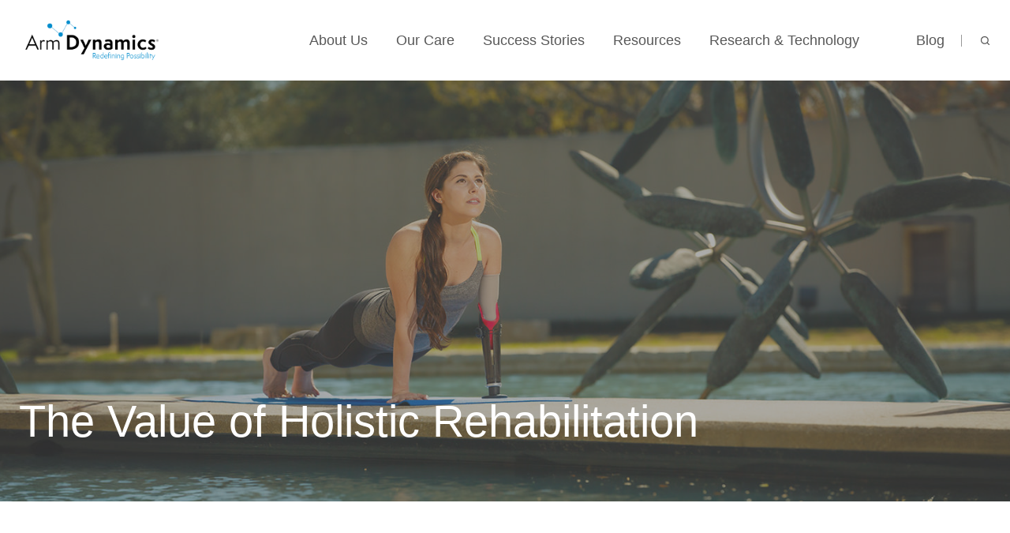

--- FILE ---
content_type: text/html; charset=UTF-8
request_url: https://www.armdynamics.com/the-value-of-holistic-rehabilitation-arm-dynamics
body_size: 20529
content:
<!doctype html><html lang="en" class="no-js "><head>
    <meta charset="utf-8">
    <title>The Value of Holistic Rehabilitation | Arm Dynamics</title>
    <link rel="shortcut icon" href="https://www.armdynamics.com/hubfs/Arm%20Dynamics%20Mark%20Master_Blue%20.png">
    <meta name="description" content="Holistic rehabilitation rapidly restores functional independence and gives your client the training they need for long-term success">
    
		<script>			
			var act = {};
      act.xs = 479;
      act.sm = 767;
      act.md = 1139;
			act.scroll_offset = {
				sm: 66,
				md: 66,
				lg: 66,
				get: function() {
					if(window.matchMedia('(max-width: 767px)').matches) return act.scroll_offset.sm;
					if(window.matchMedia('(min-width: 1140px)').matches) return act.scroll_offset.lg;
					return act.scroll_offset.md;
				},
				set: function(sm, md, lg){
					act.scroll_offset.sm = sm;
					act.scroll_offset.md = md;
					act.scroll_offset.lg = lg;
				}
			};
		</script>
    
<meta name="viewport" content="width=device-width, initial-scale=1">

    <script src="/hs/hsstatic/jquery-libs/static-1.1/jquery/jquery-1.7.1.js"></script>
<script>hsjQuery = window['jQuery'];</script>
    <meta property="og:description" content="Holistic rehabilitation rapidly restores functional independence and gives your client the training they need for long-term success">
    <meta property="og:title" content="The Value of Holistic Rehabilitation | Arm Dynamics">
    <meta name="twitter:description" content="Holistic rehabilitation rapidly restores functional independence and gives your client the training they need for long-term success">
    <meta name="twitter:title" content="The Value of Holistic Rehabilitation | Arm Dynamics">

    

    
    <style>
a.cta_button{-moz-box-sizing:content-box !important;-webkit-box-sizing:content-box !important;box-sizing:content-box !important;vertical-align:middle}.hs-breadcrumb-menu{list-style-type:none;margin:0px 0px 0px 0px;padding:0px 0px 0px 0px}.hs-breadcrumb-menu-item{float:left;padding:10px 0px 10px 10px}.hs-breadcrumb-menu-divider:before{content:'›';padding-left:10px}.hs-featured-image-link{border:0}.hs-featured-image{float:right;margin:0 0 20px 20px;max-width:50%}@media (max-width: 568px){.hs-featured-image{float:none;margin:0;width:100%;max-width:100%}}.hs-screen-reader-text{clip:rect(1px, 1px, 1px, 1px);height:1px;overflow:hidden;position:absolute !important;width:1px}
</style>

<link rel="stylesheet" href="https://www.armdynamics.com/hubfs/hub_generated/template_assets/1/134816298279/1767729461121/template_main.min.css">
<link rel="stylesheet" href="https://www.armdynamics.com/hubfs/hub_generated/template_assets/1/138968399950/1767729436812/template_child.min.css">

<style>
  

  #skip-to-content {
    position: absolute;
    left: -9999px;
    top: auto;
    width: 1px;
    height: 1px;
    overflow: hidden;
    animation: none;
    transform: none;
    gap: 0.4em;
    opacity: 0;
    transition: opacity .4s;
  }

  /* Only show when the user started tabbing */
  body.keyboard-nav-on #skip-to-content:focus-visible {
    position: fixed;
    left: 1rem;
    top: 1rem;
    width: auto;
    height: auto;
    overflow: visible;
    z-index: 10000;
    outline: 2px solid #fff;
    outline-offset: 2px;
    opacity: 1;
  }

  body.keyboard-nav-on #skip-to-content:focus-visible::before {
    content: "";
    display: block;
    position: fixed;
    inset: 0;
    z-index: -1;
    background: #585858;
    opacity: .8;
    cursor: default;
  }

  body.keyboard-nav-on #skip-to-content:focus-visible::after {
    content: unset;
  }
</style>

<link rel="stylesheet" href="https://www.armdynamics.com/hubfs/hub_generated/template_assets/1/134813298481/1767729467799/template_nav.min.css">
<link rel="stylesheet" href="https://www.armdynamics.com/hubfs/hub_generated/template_assets/1/134816803714/1767729456303/template_site-search.min.css">
<link rel="stylesheet" href="https://www.armdynamics.com/hubfs/hub_generated/template_assets/1/134813298563/1767729453507/template_mobile-nav.min.css">
<link rel="stylesheet" href="https://www.armdynamics.com/hubfs/hub_generated/template_assets/1/134816803738/1767729469542/template_header-01.min.css">
<link rel="stylesheet" href="https://www.armdynamics.com/hubfs/hub_generated/template_assets/1/134816298355/1767729455057/template_section-extra-settings.min.css">
<link rel="stylesheet" href="https://www.armdynamics.com/hubfs/hub_generated/template_assets/1/134816298353/1767729449493/template_section-intro.min.css">
<link rel="stylesheet" href="https://www.armdynamics.com/hubfs/hub_generated/template_assets/1/134816803747/1767729473972/template_rich-text.min.css">
<link rel="stylesheet" href="https://www.armdynamics.com/hubfs/hub_generated/template_assets/1/134816298283/1767729476591/template_box-over-image.min.css">

    <style>
      
        #box_over_image_1701102498241 .box-over-image__box {
          padding: 48px;
        }
      
      
        @media (max-width: 1139px) {
          #box_over_image_1701102498241 .box-over-image__box {
            padding: 36px;
          } 
        }
      
      
        @media (max-width: 767px) {
          #box_over_image_1701102498241 .box-over-image__box {
            padding: 24px;
          } 
        }
      
    </style>
  
<link rel="stylesheet" href="https://www.armdynamics.com/hubfs/hub_generated/template_assets/1/134813298487/1767729455059/template_logos.min.css">
<link rel="stylesheet" href="https://www.armdynamics.com/hubfs/hub_generated/template_assets/1/134812749842/1767729455000/template_compact-card.min.css">
<link rel="stylesheet" href="https://www.armdynamics.com/hubfs/hub_generated/template_assets/1/134813298535/1767729474798/template_quote.min.css">
<link rel="stylesheet" href="https://www.armdynamics.com/hubfs/hub_generated/module_assets/1/134816298504/1767729430492/module_icon.min.css">
<link rel="stylesheet" href="https://www.armdynamics.com/hubfs/hub_generated/template_assets/1/134813298503/1767729477886/template_column-navigation.min.css">
<link rel="stylesheet" href="https://www.armdynamics.com/hubfs/hub_generated/template_assets/1/134816803737/1767729467149/template_form.min.css">
<link rel="stylesheet" href="https://www.armdynamics.com/hubfs/hub_generated/template_assets/1/134816803733/1767729474798/template_form-dark.min.css">
<link rel="stylesheet" href="https://www.armdynamics.com/hubfs/hub_generated/template_assets/1/134816803766/1767729454411/template_footer-05.min.css">
<link class="hs-async-css" rel="preload" href="https://www.armdynamics.com/hubfs/hub_generated/template_assets/1/134816803745/1767729451385/template_modal.min.css" as="style" onload="this.onload=null;this.rel='stylesheet'">
<noscript><link rel="stylesheet" href="https://www.armdynamics.com/hubfs/hub_generated/template_assets/1/134816803745/1767729451385/template_modal.min.css"></noscript>
<style>
  @font-face {
    font-family: "Jost";
    font-weight: 700;
    font-style: normal;
    font-display: swap;
    src: url("/_hcms/googlefonts/Jost/700.woff2") format("woff2"), url("/_hcms/googlefonts/Jost/700.woff") format("woff");
  }
  @font-face {
    font-family: "Jost";
    font-weight: 500;
    font-style: normal;
    font-display: swap;
    src: url("/_hcms/googlefonts/Jost/500.woff2") format("woff2"), url("/_hcms/googlefonts/Jost/500.woff") format("woff");
  }
  @font-face {
    font-family: "Jost";
    font-weight: 600;
    font-style: normal;
    font-display: swap;
    src: url("/_hcms/googlefonts/Jost/600.woff2") format("woff2"), url("/_hcms/googlefonts/Jost/600.woff") format("woff");
  }
  @font-face {
    font-family: "Jost";
    font-weight: 400;
    font-style: normal;
    font-display: swap;
    src: url("/_hcms/googlefonts/Jost/regular.woff2") format("woff2"), url("/_hcms/googlefonts/Jost/regular.woff") format("woff");
  }
</style>

<!-- Editor Styles -->
<style id="hs_editor_style" type="text/css">
#hs_cos_wrapper_static_header_logo  { display: block !important; margin-bottom: 0px !important }
.content_bucket-row-0-max-width-section-centering > .row-fluid {
  max-width: 1250px !important;
  margin-left: auto !important;
  margin-right: auto !important;
}
.content_bucket-row-6-max-width-section-centering > .row-fluid {
  max-width: 1250px !important;
  margin-left: auto !important;
  margin-right: auto !important;
}
/* HubSpot Non-stacked Media Query Styles */
@media (min-width:768px) {
  .content_bucket-row-2-vertical-alignment > .row-fluid {
    display: -ms-flexbox !important;
    -ms-flex-direction: row;
    display: flex !important;
    flex-direction: row;
  }
  .content_bucket-row-4-vertical-alignment > .row-fluid {
    display: -ms-flexbox !important;
    -ms-flex-direction: row;
    display: flex !important;
    flex-direction: row;
  }
  .content_bucket-row-5-vertical-alignment > .row-fluid {
    display: -ms-flexbox !important;
    -ms-flex-direction: row;
    display: flex !important;
    flex-direction: row;
  }
  .cell_1701101986287-vertical-alignment {
    display: -ms-flexbox !important;
    -ms-flex-direction: column !important;
    -ms-flex-pack: center !important;
    display: flex !important;
    flex-direction: column !important;
    justify-content: center !important;
  }
  .cell_1701101986287-vertical-alignment > div {
    flex-shrink: 0 !important;
  }
  .cell_17011019791222-vertical-alignment {
    display: -ms-flexbox !important;
    -ms-flex-direction: column !important;
    -ms-flex-pack: center !important;
    display: flex !important;
    flex-direction: column !important;
    justify-content: center !important;
  }
  .cell_17011019791222-vertical-alignment > div {
    flex-shrink: 0 !important;
  }
  .cell_17011026863812-vertical-alignment {
    display: -ms-flexbox !important;
    -ms-flex-direction: column !important;
    -ms-flex-pack: center !important;
    display: flex !important;
    flex-direction: column !important;
    justify-content: center !important;
  }
  .cell_17011026863812-vertical-alignment > div {
    flex-shrink: 0 !important;
  }
  .cell_1701102700151-vertical-alignment {
    display: -ms-flexbox !important;
    -ms-flex-direction: column !important;
    -ms-flex-pack: center !important;
    display: flex !important;
    flex-direction: column !important;
    justify-content: center !important;
  }
  .cell_1701102700151-vertical-alignment > div {
    flex-shrink: 0 !important;
  }
  .cell_17011030313292-vertical-alignment {
    display: -ms-flexbox !important;
    -ms-flex-direction: column !important;
    -ms-flex-pack: center !important;
    display: flex !important;
    flex-direction: column !important;
    justify-content: center !important;
  }
  .cell_17011030313292-vertical-alignment > div {
    flex-shrink: 0 !important;
  }
  .cell_17011030313292-row-1-vertical-alignment > .row-fluid {
    display: -ms-flexbox !important;
    -ms-flex-direction: row;
    display: flex !important;
    flex-direction: row;
  }
  .cell_17055939315123-vertical-alignment {
    display: -ms-flexbox !important;
    -ms-flex-direction: column !important;
    -ms-flex-pack: center !important;
    display: flex !important;
    flex-direction: column !important;
    justify-content: center !important;
  }
  .cell_17055939315123-vertical-alignment > div {
    flex-shrink: 0 !important;
  }
  .cell_1705593931512-vertical-alignment {
    display: -ms-flexbox !important;
    -ms-flex-direction: column !important;
    -ms-flex-pack: center !important;
    display: flex !important;
    flex-direction: column !important;
    justify-content: center !important;
  }
  .cell_1705593931512-vertical-alignment > div {
    flex-shrink: 0 !important;
  }
}
/* HubSpot Styles (default) */
.content_bucket-row-0-padding {
  padding-top: 300px !important;
  padding-bottom: 70px !important;
}
.content_bucket-row-1-padding {
  padding-bottom: 50px !important;
}
.content_bucket-row-2-padding {
  padding-top: 25px !important;
  padding-bottom: 25px !important;
}
.content_bucket-row-3-background-layers {
  background-image: linear-gradient(rgba(3, 141, 205, 1), rgba(3, 141, 205, 1)) !important;
  background-position: left top !important;
  background-size: auto !important;
  background-repeat: no-repeat !important;
}
.content_bucket-row-4-padding {
  padding-top: 50px !important;
  padding-bottom: 50px !important;
}
.content_bucket-row-5-padding {
  padding-top: 25px !important;
  padding-bottom: 25px !important;
}
.content_bucket-row-6-padding {
  padding-top: 0px !important;
}
.content_bucket-row-7-padding {
  padding-top: 50px !important;
}
</style>
    

    
    <link rel="canonical" href="https://www.armdynamics.com/the-value-of-holistic-rehabilitation-arm-dynamics">

<meta name="google-site-verification" content="GooGhywoiu9839t543j0s7543uw1 - Please add AADEditor@gmail.com to GA account UA-19476585-1 with Manage Users and Edit permissions - July 2, 2018">
<meta name="p:domain_verify" content="0c39235a55468ad210693ab40ba012c5">
<meta property="og:url" content="https://www.armdynamics.com/the-value-of-holistic-rehabilitation-arm-dynamics">
<meta name="twitter:card" content="summary">





<style>
  .bullet-color-1 li::marker {
    color: #038dcd;
  }
</style>

  <meta name="generator" content="HubSpot"></head>
  <body class="  hs-content-id-11809337571 hs-site-page page ">
    <div id="top"></div>
    <div class="page">
      
        <div data-global-resource-path="Act3 child/partials/header-01.html">














  




  






<header class="
  header
  header--1
  
   header--sticky
  
  
   header--w-search
   header--wo-lang
  hs-search-hidden
">
  <div class="container-fluid above-header">
<div class="row-fluid-wrapper">
<div class="row-fluid">
<div class="span12 widget-span widget-type-cell " style="" data-widget-type="cell" data-x="0" data-w="12">

</div><!--end widget-span -->
</div>
</div>
</div>
  <div class="header__sticky-wrapper">
    <div class="header__sticky-element">
      <div class="header__section header__section--main section">
        <div class="header__center container">
          <div class="row items-center">
            <div class="col s2 md-s2 sm-s2 justify-center">
              <div class="header__logo"><div class="header__logo__static"><div id="hs_cos_wrapper_static_header_logo" class="hs_cos_wrapper hs_cos_wrapper_widget hs_cos_wrapper_type_module widget-type-logo" style="" data-hs-cos-general-type="widget" data-hs-cos-type="module">
  






















  <span id="hs_cos_wrapper_static_header_logo_hs_logo_widget" class="hs_cos_wrapper hs_cos_wrapper_widget hs_cos_wrapper_type_logo" style="" data-hs-cos-general-type="widget" data-hs-cos-type="logo"><a href="https://www.armdynamics.com/" id="hs-link-static_header_logo_hs_logo_widget" style="border-width:0px;border:0px;"><img src="https://www.armdynamics.com/hs-fs/hubfs/Arm%20Dynamics%20Logo%20Master_Full%20Color-1.png?width=2000&amp;height=714&amp;name=Arm%20Dynamics%20Logo%20Master_Full%20Color-1.png" class="hs-image-widget " height="714" style="height: auto;width:2000px;border-width:0px;border:0px;" width="2000" alt="Arm Dynamics Logo" title="Arm Dynamics Logo" srcset="https://www.armdynamics.com/hs-fs/hubfs/Arm%20Dynamics%20Logo%20Master_Full%20Color-1.png?width=1000&amp;height=357&amp;name=Arm%20Dynamics%20Logo%20Master_Full%20Color-1.png 1000w, https://www.armdynamics.com/hs-fs/hubfs/Arm%20Dynamics%20Logo%20Master_Full%20Color-1.png?width=2000&amp;height=714&amp;name=Arm%20Dynamics%20Logo%20Master_Full%20Color-1.png 2000w, https://www.armdynamics.com/hs-fs/hubfs/Arm%20Dynamics%20Logo%20Master_Full%20Color-1.png?width=3000&amp;height=1071&amp;name=Arm%20Dynamics%20Logo%20Master_Full%20Color-1.png 3000w, https://www.armdynamics.com/hs-fs/hubfs/Arm%20Dynamics%20Logo%20Master_Full%20Color-1.png?width=4000&amp;height=1428&amp;name=Arm%20Dynamics%20Logo%20Master_Full%20Color-1.png 4000w, https://www.armdynamics.com/hs-fs/hubfs/Arm%20Dynamics%20Logo%20Master_Full%20Color-1.png?width=5000&amp;height=1785&amp;name=Arm%20Dynamics%20Logo%20Master_Full%20Color-1.png 5000w, https://www.armdynamics.com/hs-fs/hubfs/Arm%20Dynamics%20Logo%20Master_Full%20Color-1.png?width=6000&amp;height=2142&amp;name=Arm%20Dynamics%20Logo%20Master_Full%20Color-1.png 6000w" sizes="(max-width: 2000px) 100vw, 2000px"></a></span>
</div></div><div class="header__logo__sticky"><div id="hs_cos_wrapper_sticky_header_logo" class="hs_cos_wrapper hs_cos_wrapper_widget hs_cos_wrapper_type_module widget-type-logo" style="" data-hs-cos-general-type="widget" data-hs-cos-type="module">
  






















  <span id="hs_cos_wrapper_sticky_header_logo_hs_logo_widget" class="hs_cos_wrapper hs_cos_wrapper_widget hs_cos_wrapper_type_logo" style="" data-hs-cos-general-type="widget" data-hs-cos-type="logo"><a href="https://www.armdynamics.com/" id="hs-link-sticky_header_logo_hs_logo_widget" style="border-width:0px;border:0px;"><img src="https://www.armdynamics.com/hs-fs/hubfs/Arm%20Dynamics%20Logo%20Master_Full%20Color-1.png?width=2000&amp;height=714&amp;name=Arm%20Dynamics%20Logo%20Master_Full%20Color-1.png" class="hs-image-widget " height="714" style="height: auto;width:2000px;border-width:0px;border:0px;" width="2000" alt="Arm Dynamics Logo" title="Arm Dynamics Logo" srcset="https://www.armdynamics.com/hs-fs/hubfs/Arm%20Dynamics%20Logo%20Master_Full%20Color-1.png?width=1000&amp;height=357&amp;name=Arm%20Dynamics%20Logo%20Master_Full%20Color-1.png 1000w, https://www.armdynamics.com/hs-fs/hubfs/Arm%20Dynamics%20Logo%20Master_Full%20Color-1.png?width=2000&amp;height=714&amp;name=Arm%20Dynamics%20Logo%20Master_Full%20Color-1.png 2000w, https://www.armdynamics.com/hs-fs/hubfs/Arm%20Dynamics%20Logo%20Master_Full%20Color-1.png?width=3000&amp;height=1071&amp;name=Arm%20Dynamics%20Logo%20Master_Full%20Color-1.png 3000w, https://www.armdynamics.com/hs-fs/hubfs/Arm%20Dynamics%20Logo%20Master_Full%20Color-1.png?width=4000&amp;height=1428&amp;name=Arm%20Dynamics%20Logo%20Master_Full%20Color-1.png 4000w, https://www.armdynamics.com/hs-fs/hubfs/Arm%20Dynamics%20Logo%20Master_Full%20Color-1.png?width=5000&amp;height=1785&amp;name=Arm%20Dynamics%20Logo%20Master_Full%20Color-1.png 5000w, https://www.armdynamics.com/hs-fs/hubfs/Arm%20Dynamics%20Logo%20Master_Full%20Color-1.png?width=6000&amp;height=2142&amp;name=Arm%20Dynamics%20Logo%20Master_Full%20Color-1.png 6000w" sizes="(max-width: 2000px) 100vw, 2000px"></a></span>
</div></div></div>
            </div>
            <div class="col s10 md-s10 sm-s10">
              <div class="flex flex-row items-center justify-end no-shrink wrap">
                <div class="header__nav">
                  <div id="hs_cos_wrapper_header_nav" class="hs_cos_wrapper hs_cos_wrapper_widget hs_cos_wrapper_type_module" style="" data-hs-cos-general-type="widget" data-hs-cos-type="module"><div class="module module--header_nav module--nav module--block-center module--md-block-center module--sm-block-center">
    <div class="module__inner">

  <nav class="nav nav--light nav--on-hover hs-skip-lang-url-rewrite" flyout-delay="0" aria-label="Main menu">
    <ul class="nav__list nav__list--level1"><li class="nav__item nav__item--branch">
        <a class="nav__link" href="javascript:;">About Us</a><ul class="nav__list nav__list--level2 nav__list--flyout"><li class="nav__item">
        <a class="nav__link" href="https://www.armdynamics.com/about-us/prosthetic-arm-experts">Prosthetic Arm Experts</a></li><li class="nav__item">
        <a class="nav__link" href="https://www.armdynamics.com/about-us/clinical-team">Clinical Team</a></li><li class="nav__item nav__item--branch">
        <a class="nav__link" href="https://www.armdynamics.com/about-us/locations">Locations</a><ul class="nav__list nav__list--level3 nav__list--flyout"><li class="nav__item">
        <a class="nav__link" href="https://www.armdynamics.com/about-us/portland-clinic">Portland</a></li><li class="nav__item">
        <a class="nav__link" href="https://www.armdynamics.com/about-us/kansas-city-clinic">Kansas City</a></li><li class="nav__item">
        <a class="nav__link" href="https://www.armdynamics.com/about-us/houston-clinic">Houston</a></li><li class="nav__item">
        <a class="nav__link" href="https://www.armdynamics.com/about-us/dallas-clinic">Dallas</a></li><li class="nav__item">
        <a class="nav__link" href="https://www.armdynamics.com/about-us/minneapolis-clinic">Minneapolis</a></li></ul></li><li class="nav__item">
        <a class="nav__link" href="https://www.armdynamics.com/about-us/media-coverage">Media Coverage</a></li><li class="nav__item">
        <a class="nav__link" href="https://www.armdynamics.com/about-us/contact-us">Contact Us</a></li></ul></li><li class="nav__item nav__item--branch">
        <a class="nav__link" href="javascript:;">Our Care</a><ul class="nav__list nav__list--level2 nav__list--flyout"><li class="nav__item">
        <a class="nav__link" href="https://www.armdynamics.com/our-care/expedited-fitting">Expedited Fitting</a></li><li class="nav__item">
        <a class="nav__link" href="https://www.armdynamics.com/our-care/prosthetic-options">Prosthetic Options</a></li><li class="nav__item">
        <a class="nav__link" href="https://www.armdynamics.com/our-care/amputation-levels">Amputation Levels</a></li><li class="nav__item nav__item--branch">
        <a class="nav__link" href="https://www.armdynamics.com/our-care/occupational-therapy">Occupational  Therapy</a><ul class="nav__list nav__list--level3 nav__list--flyout"><li class="nav__item">
        <a class="nav__link" href="https://www.armdynamics.com/essential-therapy-interventions">Essential Therapy Interventions</a></li><li class="nav__item">
        <a class="nav__link" href="https://www.armdynamics.com/outcome-measures-and-upper-limb-prosthetic-rehabilitation">Outcome Measures: Upper Limb</a></li><li class="nav__item">
        <a class="nav__link" href="https://www.armdynamics.com/the-comprehensive-assessment-of-prosthetic-performance-for-upper-limb">CAPPFUL®</a></li><li class="nav__item">
        <a class="nav__link" href="https://www.armdynamics.com/the-comprehensive-arm-prosthesis-and-rehabilitation-outcomes-questionnaire">CAPROQ® &amp; CAPROQ-S</a></li><li class="nav__item">
        <a class="nav__link" href="https://www.armdynamics.com/the-wellness-inventory-arm-dynamics">The Wellness Inventory</a></li><li class="nav__item">
        <a class="nav__link" href="https://www.armdynamics.com/therapy-collaboration">Assisting Local Therapists</a></li></ul></li><li class="nav__item nav__item--branch">
        <a class="nav__link" href="https://www.armdynamics.com/our-care/total-life-integration">Total Life Integration</a><ul class="nav__list nav__list--level3 nav__list--flyout"><li class="nav__item">
        <a class="nav__link" href="https://www.armdynamics.com/our-care/prosthetics-for-children">Prosthetics for Children</a></li></ul></li><li class="nav__item">
        <a class="nav__link" href="https://www.armdynamics.com/our-care/traveling-for-prosthetics">Traveling for Prosthetics</a></li></ul></li><li class="nav__item nav__item--branch">
        <a class="nav__link" href="javascript:;">Success Stories</a><ul class="nav__list nav__list--level2 nav__list--flyout"><li class="nav__item">
        <a class="nav__link" href="https://www.armdynamics.com/success-stories/featured-patients">Featured Patients</a></li><li class="nav__item">
        <a class="nav__link" href="https://www.armdynamics.com/success-stories/case-studies">Case Studies</a></li></ul></li><li class="nav__item nav__item--branch">
        <a class="nav__link" href="javascript:;">Resources</a><ul class="nav__list nav__list--level2 nav__list--flyout"><li class="nav__item">
        <a class="nav__link" href="https://www.armdynamics.com/resources/for-patients">Patient Resources</a></li><li class="nav__item">
        <a class="nav__link" href="https://www.armdynamics.com/resources-for-caregivers-partners-family-and-friends">Caregiver Resources</a></li><li class="nav__item">
        <a class="nav__link" href="https://www.armdynamics.com/resources-for-medical-professionals">Medical Professionals</a></li><li class="nav__item">
        <a class="nav__link" href="https://www.armdynamics.com/resources-for-insurance-professionals">Insurance Professionals</a></li><li class="nav__item">
        <a class="nav__link" href="https://www.armdynamics.com/upper-limb-library">The Upper Limb Library</a></li></ul></li><li class="nav__item nav__item--branch">
        <a class="nav__link" href="javascript:;">Research  &amp; Technology</a><ul class="nav__list nav__list--level2 nav__list--flyout"><li class="nav__item">
        <a class="nav__link" href="https://www.armdynamics.com/research-and-technology/prosthetic-technology">Prosthetic Technology</a></li><li class="nav__item">
        <a class="nav__link" href="https://www.armdynamics.com/research-and-technology/collaborations">Research Collaborations</a></li></ul></li><li class="nav__item">
        <a class="nav__link" href="javascript:;"></a></li><li class="nav__item">
        <a class="nav__link" href="https://www.armdynamics.com/upper-limb-library">Blog</a></li></ul>
  </nav>

    </div>
  </div>

</div>
                </div>
                
                  <div class="header__search">
                    <div id="hs_cos_wrapper_header_search" class="hs_cos_wrapper hs_cos_wrapper_widget hs_cos_wrapper_type_module" style="" data-hs-cos-general-type="widget" data-hs-cos-type="module">


<div id="header_search" class="site-search site-search--light txt--light">
  <a href="javascript:;" class="site-search__open site-search__open--auto ui-icon" role="button" aria-label="Open search window">
    <svg width="24" height="24" viewbox="0 0 24 24" xmlns="http://www.w3.org/2000/svg">
      <path d="M20.71 19.29L17.31 15.9C18.407 14.5025 19.0022 12.7767 19 11C19 9.41775 18.5308 7.87103 17.6518 6.55544C16.7727 5.23984 15.5233 4.21446 14.0615 3.60896C12.5997 3.00346 10.9911 2.84504 9.43928 3.15372C7.88743 3.4624 6.46197 4.22433 5.34315 5.34315C4.22433 6.46197 3.4624 7.88743 3.15372 9.43928C2.84504 10.9911 3.00347 12.5997 3.60897 14.0615C4.21447 15.5233 5.23985 16.7727 6.55544 17.6518C7.87103 18.5308 9.41775 19 11 19C12.7767 19.0022 14.5025 18.407 15.9 17.31L19.29 20.71C19.383 20.8037 19.4936 20.8781 19.6154 20.9289C19.7373 20.9797 19.868 21.0058 20 21.0058C20.132 21.0058 20.2627 20.9797 20.3846 20.9289C20.5064 20.8781 20.617 20.8037 20.71 20.71C20.8037 20.617 20.8781 20.5064 20.9289 20.3846C20.9797 20.2627 21.0058 20.132 21.0058 20C21.0058 19.868 20.9797 19.7373 20.9289 19.6154C20.8781 19.4936 20.8037 19.383 20.71 19.29ZM5 11C5 9.81331 5.3519 8.65327 6.01119 7.66658C6.67047 6.67988 7.60755 5.91085 8.7039 5.45672C9.80026 5.0026 11.0067 4.88378 12.1705 5.11529C13.3344 5.3468 14.4035 5.91824 15.2426 6.75736C16.0818 7.59647 16.6532 8.66557 16.8847 9.82946C17.1162 10.9933 16.9974 12.1997 16.5433 13.2961C16.0892 14.3925 15.3201 15.3295 14.3334 15.9888C13.3467 16.6481 12.1867 17 11 17C9.4087 17 7.88258 16.3679 6.75736 15.2426C5.63214 14.1174 5 12.5913 5 11Z" fill="currentColor" />
    </svg>
  </a>
  <div class="site-search__popup">
    <div class="site-search__bar">
      <form id="searchForm" class="site-search__form" autocomplete="off" results-zero-text="Sorry, no results found.">
        <input class="site-search__input" id="searchInput" name="searchInput" type="text" placeholder="Search our website" title="Search our website">
        <input name="portalId" type="hidden" value="4289906">
        <input name="language" type="hidden" value="">
        <input name="domains" type="hidden" value="all">
        <input name="resultsLength" type="hidden" value="LONG">
        <button class="site-search__submit ui-icon" type="submit" aria-label="Search">
          <svg width="24" height="24" viewbox="0 0 24 24" xmlns="http://www.w3.org/2000/svg">
            <path d="M20.71 19.29L17.31 15.9C18.407 14.5025 19.0022 12.7767 19 11C19 9.41775 18.5308 7.87103 17.6518 6.55544C16.7727 5.23984 15.5233 4.21446 14.0615 3.60896C12.5997 3.00346 10.9911 2.84504 9.43928 3.15372C7.88743 3.4624 6.46197 4.22433 5.34315 5.34315C4.22433 6.46197 3.4624 7.88743 3.15372 9.43928C2.84504 10.9911 3.00347 12.5997 3.60897 14.0615C4.21447 15.5233 5.23985 16.7727 6.55544 17.6518C7.87103 18.5308 9.41775 19 11 19C12.7767 19.0022 14.5025 18.407 15.9 17.31L19.29 20.71C19.383 20.8037 19.4936 20.8781 19.6154 20.9289C19.7373 20.9797 19.868 21.0058 20 21.0058C20.132 21.0058 20.2627 20.9797 20.3846 20.9289C20.5064 20.8781 20.617 20.8037 20.71 20.71C20.8037 20.617 20.8781 20.5064 20.9289 20.3846C20.9797 20.2627 21.0058 20.132 21.0058 20C21.0058 19.868 20.9797 19.7373 20.9289 19.6154C20.8781 19.4936 20.8037 19.383 20.71 19.29ZM5 11C5 9.81331 5.3519 8.65327 6.01119 7.66658C6.67047 6.67988 7.60755 5.91085 8.7039 5.45672C9.80026 5.0026 11.0067 4.88378 12.1705 5.11529C13.3344 5.3468 14.4035 5.91824 15.2426 6.75736C16.0818 7.59647 16.6532 8.66557 16.8847 9.82946C17.1162 10.9933 16.9974 12.1997 16.5433 13.2961C16.0892 14.3925 15.3201 15.3295 14.3334 15.9888C13.3467 16.6481 12.1867 17 11 17C9.4087 17 7.88258 16.3679 6.75736 15.2426C5.63214 14.1174 5 12.5913 5 11Z" fill="currentColor"></path>
          </svg>
        </button>
        <a href="javascript:;" class="site-search__close ui-icon" role="button" aria-label="Close search window">
          <svg width="24" height="24" viewbox="0 0 24 24" xmlns="http://www.w3.org/2000/svg">
            <path d="M20.707 4.707a1 1 0 0 0-1.414-1.414L12 10.586 4.707 3.293a1 1 0 0 0-1.414 1.414L10.586 12l-7.293 7.293a1 1 0 1 0 1.414 1.414L12 13.414l7.293 7.293a1 1 0 0 0 1.414-1.414L13.414 12l7.293-7.293z" fill="currentColor" />
          </svg>
        </a>
      </form>
    </div>
    <div class="site-search__results">
      <div class="site-search__results-block">
        <div class="site-search__result-template"><div class="site-search__result-text">
            <div class="site-search__result-title ui-label"></div>
            <div class="site-search__result-desc small-text"></div>
          </div>
        </div>
        <button class="site-search__more btn btn--fill btn--medium btn--accent">More results</button>
      </div>
    </div>
  </div>
</div></div>
                  </div>
                
                
                <div class="header__buttons"><div class="header__buttons__static">
                      <div id="hs_cos_wrapper_static_header_buttons" class="hs_cos_wrapper hs_cos_wrapper_widget hs_cos_wrapper_type_module" style="" data-hs-cos-general-type="widget" data-hs-cos-type="module">


<div class="module module--static_header_buttons module--button">
    <div class="module__inner">

  <div class="inline-items"></div>

    </div>
  </div>
</div>
                    </div>
                    <div class="header__buttons__sticky">
                      <div id="hs_cos_wrapper_sticky_header_buttons" class="hs_cos_wrapper hs_cos_wrapper_widget hs_cos_wrapper_type_module" style="" data-hs-cos-general-type="widget" data-hs-cos-type="module">


<div class="module module--sticky_header_buttons module--button">
    <div class="module__inner">

  <div class="inline-items"></div>

    </div>
  </div>
</div>
                    </div>
                  
                </div>
                <div class="header__mobile-nav">
                  <div id="hs_cos_wrapper_header_mobile_nav" class="hs_cos_wrapper hs_cos_wrapper_widget hs_cos_wrapper_type_module" style="" data-hs-cos-general-type="widget" data-hs-cos-type="module">








<div class="module module--header_mobile_nav module--mnav">
    <div class="module__inner">

  <div class="mnav mnav--light">
    <a class="mnav__open mnav__open--auto ui-icon" href="javascript:;" role="button" aria-label="Open menu">
      <svg width="24" height="24" viewbox="0 0 24 24" xmlns="http://www.w3.org/2000/svg">
        <path d="M3 6a1 1 0 0 1 1-1h16a1 1 0 1 1 0 2H4a1 1 0 0 1-1-1zm0 6a1 1 0 0 1 1-1h16a1 1 0 1 1 0 2H4a1 1 0 0 1-1-1zm1 5a1 1 0 1 0 0 2h16a1 1 0 1 0 0-2H4z" fill="currentColor" />
      </svg>
    </a>
    <div class="mnav__overlay"></div>
    <div class="mnav__popup">
      
      <div class="mnav__section mnav__section--first mnav__menu hs-skip-lang-url-rewrite">
        
  
  
    <ul class="mnav__menu__list mnav__menu__list--level1">
      <li class="mnav__menu__item mnav__menu__item--parent">
        <div class="mnav__menu__label">
          <a class="mnav__menu__link" href="javascript:;">About Us</a>
          
            <div class="mnav__menu__toggle" role="button">
              <div class="mnav__menu__toggle__open-icon">
                <svg class="mnav__menu__toggle__open" width="24" height="24" viewbox="0 0 24 24" xmlns="http://www.w3.org/2000/svg">
                  <path d="M5.29289 8.29289C4.90237 8.68342 4.90237 9.31658 5.29289 9.70711L11.2929 15.7071C11.6834 16.0976 12.3166 16.0976 12.7071 15.7071L18.7071 9.70711C19.0976 9.31658 19.0976 8.68342 18.7071 8.29289C18.3166 7.90237 17.6834 7.90237 17.2929 8.29289L12 13.5858L6.70711 8.29289C6.31658 7.90237 5.68342 7.90237 5.29289 8.29289Z" fill="currentColor" />
                </svg>
              </div>
              <div class="mnav__menu__toggle__close-icon">
                <svg width="24" height="24" viewbox="0 0 24 24" xmlns="http://www.w3.org/2000/svg">
                  <path d="M5.29289 15.7071C4.90237 15.3166 4.90237 14.6834 5.29289 14.2929L11.2929 8.29289C11.6834 7.90237 12.3166 7.90237 12.7071 8.29289L18.7071 14.2929C19.0976 14.6834 19.0976 15.3166 18.7071 15.7071C18.3166 16.0976 17.6834 16.0976 17.2929 15.7071L12 10.4142L6.70711 15.7071C6.31658 16.0976 5.68342 16.0976 5.29289 15.7071Z" fill="currentColor" />
                </svg>
              </div>
            </div>
          
        </div>
        
  
  
    <ul class="mnav__menu__list mnav__menu__list--level2 mnav__menu__list--child">
      <li class="mnav__menu__item">
        <div class="mnav__menu__label">
          <a class="mnav__menu__link" href="https://www.armdynamics.com/about-us/prosthetic-arm-experts">Prosthetic Arm Experts</a>
          
        </div>
        
  
  

      </li>
    
  
    
      <li class="mnav__menu__item">
        <div class="mnav__menu__label">
          <a class="mnav__menu__link" href="https://www.armdynamics.com/about-us/clinical-team">Clinical Team</a>
          
        </div>
        
  
  

      </li>
    
  
    
      <li class="mnav__menu__item mnav__menu__item--parent">
        <div class="mnav__menu__label">
          <a class="mnav__menu__link" href="https://www.armdynamics.com/about-us/locations">Locations</a>
          
            <div class="mnav__menu__toggle" role="button">
              <div class="mnav__menu__toggle__open-icon">
                <svg class="mnav__menu__toggle__open" width="24" height="24" viewbox="0 0 24 24" xmlns="http://www.w3.org/2000/svg">
                  <path d="M5.29289 8.29289C4.90237 8.68342 4.90237 9.31658 5.29289 9.70711L11.2929 15.7071C11.6834 16.0976 12.3166 16.0976 12.7071 15.7071L18.7071 9.70711C19.0976 9.31658 19.0976 8.68342 18.7071 8.29289C18.3166 7.90237 17.6834 7.90237 17.2929 8.29289L12 13.5858L6.70711 8.29289C6.31658 7.90237 5.68342 7.90237 5.29289 8.29289Z" fill="currentColor" />
                </svg>
              </div>
              <div class="mnav__menu__toggle__close-icon">
                <svg width="24" height="24" viewbox="0 0 24 24" xmlns="http://www.w3.org/2000/svg">
                  <path d="M5.29289 15.7071C4.90237 15.3166 4.90237 14.6834 5.29289 14.2929L11.2929 8.29289C11.6834 7.90237 12.3166 7.90237 12.7071 8.29289L18.7071 14.2929C19.0976 14.6834 19.0976 15.3166 18.7071 15.7071C18.3166 16.0976 17.6834 16.0976 17.2929 15.7071L12 10.4142L6.70711 15.7071C6.31658 16.0976 5.68342 16.0976 5.29289 15.7071Z" fill="currentColor" />
                </svg>
              </div>
            </div>
          
        </div>
        
  
  
    <ul class="mnav__menu__list mnav__menu__list--level3 mnav__menu__list--child">
      <li class="mnav__menu__item">
        <div class="mnav__menu__label">
          <a class="mnav__menu__link" href="https://www.armdynamics.com/about-us/portland-clinic">Portland</a>
          
        </div>
        
  
  

      </li>
    
  
    
      <li class="mnav__menu__item">
        <div class="mnav__menu__label">
          <a class="mnav__menu__link" href="https://www.armdynamics.com/about-us/kansas-city-clinic">Kansas City</a>
          
        </div>
        
  
  

      </li>
    
  
    
      <li class="mnav__menu__item">
        <div class="mnav__menu__label">
          <a class="mnav__menu__link" href="https://www.armdynamics.com/about-us/houston-clinic">Houston</a>
          
        </div>
        
  
  

      </li>
    
  
    
      <li class="mnav__menu__item">
        <div class="mnav__menu__label">
          <a class="mnav__menu__link" href="https://www.armdynamics.com/about-us/dallas-clinic">Dallas</a>
          
        </div>
        
  
  

      </li>
    
  
    
      <li class="mnav__menu__item">
        <div class="mnav__menu__label">
          <a class="mnav__menu__link" href="https://www.armdynamics.com/about-us/minneapolis-clinic">Minneapolis</a>
          
        </div>
        
  
  

      </li>
    </ul>
  

      </li>
    
  
    
      <li class="mnav__menu__item">
        <div class="mnav__menu__label">
          <a class="mnav__menu__link" href="https://www.armdynamics.com/about-us/media-coverage">Media Coverage</a>
          
        </div>
        
  
  

      </li>
    
  
    
      <li class="mnav__menu__item">
        <div class="mnav__menu__label">
          <a class="mnav__menu__link" href="https://www.armdynamics.com/about-us/contact-us">Contact Us</a>
          
        </div>
        
  
  

      </li>
    </ul>
  

      </li>
    
  
    
      <li class="mnav__menu__item mnav__menu__item--parent">
        <div class="mnav__menu__label">
          <a class="mnav__menu__link" href="javascript:;">Our Care</a>
          
            <div class="mnav__menu__toggle" role="button">
              <div class="mnav__menu__toggle__open-icon">
                <svg class="mnav__menu__toggle__open" width="24" height="24" viewbox="0 0 24 24" xmlns="http://www.w3.org/2000/svg">
                  <path d="M5.29289 8.29289C4.90237 8.68342 4.90237 9.31658 5.29289 9.70711L11.2929 15.7071C11.6834 16.0976 12.3166 16.0976 12.7071 15.7071L18.7071 9.70711C19.0976 9.31658 19.0976 8.68342 18.7071 8.29289C18.3166 7.90237 17.6834 7.90237 17.2929 8.29289L12 13.5858L6.70711 8.29289C6.31658 7.90237 5.68342 7.90237 5.29289 8.29289Z" fill="currentColor" />
                </svg>
              </div>
              <div class="mnav__menu__toggle__close-icon">
                <svg width="24" height="24" viewbox="0 0 24 24" xmlns="http://www.w3.org/2000/svg">
                  <path d="M5.29289 15.7071C4.90237 15.3166 4.90237 14.6834 5.29289 14.2929L11.2929 8.29289C11.6834 7.90237 12.3166 7.90237 12.7071 8.29289L18.7071 14.2929C19.0976 14.6834 19.0976 15.3166 18.7071 15.7071C18.3166 16.0976 17.6834 16.0976 17.2929 15.7071L12 10.4142L6.70711 15.7071C6.31658 16.0976 5.68342 16.0976 5.29289 15.7071Z" fill="currentColor" />
                </svg>
              </div>
            </div>
          
        </div>
        
  
  
    <ul class="mnav__menu__list mnav__menu__list--level2 mnav__menu__list--child">
      <li class="mnav__menu__item">
        <div class="mnav__menu__label">
          <a class="mnav__menu__link" href="https://www.armdynamics.com/our-care/expedited-fitting">Expedited Fitting</a>
          
        </div>
        
  
  

      </li>
    
  
    
      <li class="mnav__menu__item">
        <div class="mnav__menu__label">
          <a class="mnav__menu__link" href="https://www.armdynamics.com/our-care/prosthetic-options">Prosthetic Options</a>
          
        </div>
        
  
  

      </li>
    
  
    
      <li class="mnav__menu__item">
        <div class="mnav__menu__label">
          <a class="mnav__menu__link" href="https://www.armdynamics.com/our-care/amputation-levels">Amputation Levels</a>
          
        </div>
        
  
  

      </li>
    
  
    
      <li class="mnav__menu__item mnav__menu__item--parent">
        <div class="mnav__menu__label">
          <a class="mnav__menu__link" href="https://www.armdynamics.com/our-care/occupational-therapy">Occupational  Therapy</a>
          
            <div class="mnav__menu__toggle" role="button">
              <div class="mnav__menu__toggle__open-icon">
                <svg class="mnav__menu__toggle__open" width="24" height="24" viewbox="0 0 24 24" xmlns="http://www.w3.org/2000/svg">
                  <path d="M5.29289 8.29289C4.90237 8.68342 4.90237 9.31658 5.29289 9.70711L11.2929 15.7071C11.6834 16.0976 12.3166 16.0976 12.7071 15.7071L18.7071 9.70711C19.0976 9.31658 19.0976 8.68342 18.7071 8.29289C18.3166 7.90237 17.6834 7.90237 17.2929 8.29289L12 13.5858L6.70711 8.29289C6.31658 7.90237 5.68342 7.90237 5.29289 8.29289Z" fill="currentColor" />
                </svg>
              </div>
              <div class="mnav__menu__toggle__close-icon">
                <svg width="24" height="24" viewbox="0 0 24 24" xmlns="http://www.w3.org/2000/svg">
                  <path d="M5.29289 15.7071C4.90237 15.3166 4.90237 14.6834 5.29289 14.2929L11.2929 8.29289C11.6834 7.90237 12.3166 7.90237 12.7071 8.29289L18.7071 14.2929C19.0976 14.6834 19.0976 15.3166 18.7071 15.7071C18.3166 16.0976 17.6834 16.0976 17.2929 15.7071L12 10.4142L6.70711 15.7071C6.31658 16.0976 5.68342 16.0976 5.29289 15.7071Z" fill="currentColor" />
                </svg>
              </div>
            </div>
          
        </div>
        
  
  
    <ul class="mnav__menu__list mnav__menu__list--level3 mnav__menu__list--child">
      <li class="mnav__menu__item">
        <div class="mnav__menu__label">
          <a class="mnav__menu__link" href="https://www.armdynamics.com/essential-therapy-interventions">Essential Therapy Interventions</a>
          
        </div>
        
  
  

      </li>
    
  
    
      <li class="mnav__menu__item">
        <div class="mnav__menu__label">
          <a class="mnav__menu__link" href="https://www.armdynamics.com/outcome-measures-and-upper-limb-prosthetic-rehabilitation">Outcome Measures: Upper Limb</a>
          
        </div>
        
  
  

      </li>
    
  
    
      <li class="mnav__menu__item">
        <div class="mnav__menu__label">
          <a class="mnav__menu__link" href="https://www.armdynamics.com/the-comprehensive-assessment-of-prosthetic-performance-for-upper-limb">CAPPFUL®</a>
          
        </div>
        
  
  

      </li>
    
  
    
      <li class="mnav__menu__item">
        <div class="mnav__menu__label">
          <a class="mnav__menu__link" href="https://www.armdynamics.com/the-comprehensive-arm-prosthesis-and-rehabilitation-outcomes-questionnaire">CAPROQ® &amp; CAPROQ-S</a>
          
        </div>
        
  
  

      </li>
    
  
    
      <li class="mnav__menu__item">
        <div class="mnav__menu__label">
          <a class="mnav__menu__link" href="https://www.armdynamics.com/the-wellness-inventory-arm-dynamics">The Wellness Inventory</a>
          
        </div>
        
  
  

      </li>
    
  
    
      <li class="mnav__menu__item">
        <div class="mnav__menu__label">
          <a class="mnav__menu__link" href="https://www.armdynamics.com/therapy-collaboration">Assisting Local Therapists</a>
          
        </div>
        
  
  

      </li>
    </ul>
  

      </li>
    
  
    
      <li class="mnav__menu__item mnav__menu__item--parent">
        <div class="mnav__menu__label">
          <a class="mnav__menu__link" href="https://www.armdynamics.com/our-care/total-life-integration">Total Life Integration</a>
          
            <div class="mnav__menu__toggle" role="button">
              <div class="mnav__menu__toggle__open-icon">
                <svg class="mnav__menu__toggle__open" width="24" height="24" viewbox="0 0 24 24" xmlns="http://www.w3.org/2000/svg">
                  <path d="M5.29289 8.29289C4.90237 8.68342 4.90237 9.31658 5.29289 9.70711L11.2929 15.7071C11.6834 16.0976 12.3166 16.0976 12.7071 15.7071L18.7071 9.70711C19.0976 9.31658 19.0976 8.68342 18.7071 8.29289C18.3166 7.90237 17.6834 7.90237 17.2929 8.29289L12 13.5858L6.70711 8.29289C6.31658 7.90237 5.68342 7.90237 5.29289 8.29289Z" fill="currentColor" />
                </svg>
              </div>
              <div class="mnav__menu__toggle__close-icon">
                <svg width="24" height="24" viewbox="0 0 24 24" xmlns="http://www.w3.org/2000/svg">
                  <path d="M5.29289 15.7071C4.90237 15.3166 4.90237 14.6834 5.29289 14.2929L11.2929 8.29289C11.6834 7.90237 12.3166 7.90237 12.7071 8.29289L18.7071 14.2929C19.0976 14.6834 19.0976 15.3166 18.7071 15.7071C18.3166 16.0976 17.6834 16.0976 17.2929 15.7071L12 10.4142L6.70711 15.7071C6.31658 16.0976 5.68342 16.0976 5.29289 15.7071Z" fill="currentColor" />
                </svg>
              </div>
            </div>
          
        </div>
        
  
  
    <ul class="mnav__menu__list mnav__menu__list--level3 mnav__menu__list--child">
      <li class="mnav__menu__item">
        <div class="mnav__menu__label">
          <a class="mnav__menu__link" href="https://www.armdynamics.com/our-care/prosthetics-for-children">Prosthetics for Children</a>
          
        </div>
        
  
  

      </li>
    </ul>
  

      </li>
    
  
    
      <li class="mnav__menu__item">
        <div class="mnav__menu__label">
          <a class="mnav__menu__link" href="https://www.armdynamics.com/our-care/traveling-for-prosthetics">Traveling for Prosthetics</a>
          
        </div>
        
  
  

      </li>
    </ul>
  

      </li>
    
  
    
      <li class="mnav__menu__item mnav__menu__item--parent">
        <div class="mnav__menu__label">
          <a class="mnav__menu__link" href="javascript:;">Success Stories</a>
          
            <div class="mnav__menu__toggle" role="button">
              <div class="mnav__menu__toggle__open-icon">
                <svg class="mnav__menu__toggle__open" width="24" height="24" viewbox="0 0 24 24" xmlns="http://www.w3.org/2000/svg">
                  <path d="M5.29289 8.29289C4.90237 8.68342 4.90237 9.31658 5.29289 9.70711L11.2929 15.7071C11.6834 16.0976 12.3166 16.0976 12.7071 15.7071L18.7071 9.70711C19.0976 9.31658 19.0976 8.68342 18.7071 8.29289C18.3166 7.90237 17.6834 7.90237 17.2929 8.29289L12 13.5858L6.70711 8.29289C6.31658 7.90237 5.68342 7.90237 5.29289 8.29289Z" fill="currentColor" />
                </svg>
              </div>
              <div class="mnav__menu__toggle__close-icon">
                <svg width="24" height="24" viewbox="0 0 24 24" xmlns="http://www.w3.org/2000/svg">
                  <path d="M5.29289 15.7071C4.90237 15.3166 4.90237 14.6834 5.29289 14.2929L11.2929 8.29289C11.6834 7.90237 12.3166 7.90237 12.7071 8.29289L18.7071 14.2929C19.0976 14.6834 19.0976 15.3166 18.7071 15.7071C18.3166 16.0976 17.6834 16.0976 17.2929 15.7071L12 10.4142L6.70711 15.7071C6.31658 16.0976 5.68342 16.0976 5.29289 15.7071Z" fill="currentColor" />
                </svg>
              </div>
            </div>
          
        </div>
        
  
  
    <ul class="mnav__menu__list mnav__menu__list--level2 mnav__menu__list--child">
      <li class="mnav__menu__item">
        <div class="mnav__menu__label">
          <a class="mnav__menu__link" href="https://www.armdynamics.com/success-stories/featured-patients">Featured Patients</a>
          
        </div>
        
  
  

      </li>
    
  
    
      <li class="mnav__menu__item">
        <div class="mnav__menu__label">
          <a class="mnav__menu__link" href="https://www.armdynamics.com/success-stories/case-studies">Case Studies</a>
          
        </div>
        
  
  

      </li>
    </ul>
  

      </li>
    
  
    
      <li class="mnav__menu__item mnav__menu__item--parent">
        <div class="mnav__menu__label">
          <a class="mnav__menu__link" href="javascript:;">Resources</a>
          
            <div class="mnav__menu__toggle" role="button">
              <div class="mnav__menu__toggle__open-icon">
                <svg class="mnav__menu__toggle__open" width="24" height="24" viewbox="0 0 24 24" xmlns="http://www.w3.org/2000/svg">
                  <path d="M5.29289 8.29289C4.90237 8.68342 4.90237 9.31658 5.29289 9.70711L11.2929 15.7071C11.6834 16.0976 12.3166 16.0976 12.7071 15.7071L18.7071 9.70711C19.0976 9.31658 19.0976 8.68342 18.7071 8.29289C18.3166 7.90237 17.6834 7.90237 17.2929 8.29289L12 13.5858L6.70711 8.29289C6.31658 7.90237 5.68342 7.90237 5.29289 8.29289Z" fill="currentColor" />
                </svg>
              </div>
              <div class="mnav__menu__toggle__close-icon">
                <svg width="24" height="24" viewbox="0 0 24 24" xmlns="http://www.w3.org/2000/svg">
                  <path d="M5.29289 15.7071C4.90237 15.3166 4.90237 14.6834 5.29289 14.2929L11.2929 8.29289C11.6834 7.90237 12.3166 7.90237 12.7071 8.29289L18.7071 14.2929C19.0976 14.6834 19.0976 15.3166 18.7071 15.7071C18.3166 16.0976 17.6834 16.0976 17.2929 15.7071L12 10.4142L6.70711 15.7071C6.31658 16.0976 5.68342 16.0976 5.29289 15.7071Z" fill="currentColor" />
                </svg>
              </div>
            </div>
          
        </div>
        
  
  
    <ul class="mnav__menu__list mnav__menu__list--level2 mnav__menu__list--child">
      <li class="mnav__menu__item">
        <div class="mnav__menu__label">
          <a class="mnav__menu__link" href="https://www.armdynamics.com/resources/for-patients">Patient Resources</a>
          
        </div>
        
  
  

      </li>
    
  
    
      <li class="mnav__menu__item">
        <div class="mnav__menu__label">
          <a class="mnav__menu__link" href="https://www.armdynamics.com/resources-for-caregivers-partners-family-and-friends">Caregiver Resources</a>
          
        </div>
        
  
  

      </li>
    
  
    
      <li class="mnav__menu__item">
        <div class="mnav__menu__label">
          <a class="mnav__menu__link" href="https://www.armdynamics.com/resources-for-medical-professionals">Medical Professionals</a>
          
        </div>
        
  
  

      </li>
    
  
    
      <li class="mnav__menu__item">
        <div class="mnav__menu__label">
          <a class="mnav__menu__link" href="https://www.armdynamics.com/resources-for-insurance-professionals">Insurance Professionals</a>
          
        </div>
        
  
  

      </li>
    
  
    
      <li class="mnav__menu__item">
        <div class="mnav__menu__label">
          <a class="mnav__menu__link" href="https://www.armdynamics.com/upper-limb-library">The Upper Limb Library</a>
          
        </div>
        
  
  

      </li>
    </ul>
  

      </li>
    
  
    
      <li class="mnav__menu__item mnav__menu__item--parent">
        <div class="mnav__menu__label">
          <a class="mnav__menu__link" href="javascript:;">Research  &amp; Technology</a>
          
            <div class="mnav__menu__toggle" role="button">
              <div class="mnav__menu__toggle__open-icon">
                <svg class="mnav__menu__toggle__open" width="24" height="24" viewbox="0 0 24 24" xmlns="http://www.w3.org/2000/svg">
                  <path d="M5.29289 8.29289C4.90237 8.68342 4.90237 9.31658 5.29289 9.70711L11.2929 15.7071C11.6834 16.0976 12.3166 16.0976 12.7071 15.7071L18.7071 9.70711C19.0976 9.31658 19.0976 8.68342 18.7071 8.29289C18.3166 7.90237 17.6834 7.90237 17.2929 8.29289L12 13.5858L6.70711 8.29289C6.31658 7.90237 5.68342 7.90237 5.29289 8.29289Z" fill="currentColor" />
                </svg>
              </div>
              <div class="mnav__menu__toggle__close-icon">
                <svg width="24" height="24" viewbox="0 0 24 24" xmlns="http://www.w3.org/2000/svg">
                  <path d="M5.29289 15.7071C4.90237 15.3166 4.90237 14.6834 5.29289 14.2929L11.2929 8.29289C11.6834 7.90237 12.3166 7.90237 12.7071 8.29289L18.7071 14.2929C19.0976 14.6834 19.0976 15.3166 18.7071 15.7071C18.3166 16.0976 17.6834 16.0976 17.2929 15.7071L12 10.4142L6.70711 15.7071C6.31658 16.0976 5.68342 16.0976 5.29289 15.7071Z" fill="currentColor" />
                </svg>
              </div>
            </div>
          
        </div>
        
  
  
    <ul class="mnav__menu__list mnav__menu__list--level2 mnav__menu__list--child">
      <li class="mnav__menu__item">
        <div class="mnav__menu__label">
          <a class="mnav__menu__link" href="https://www.armdynamics.com/research-and-technology/prosthetic-technology">Prosthetic Technology</a>
          
        </div>
        
  
  

      </li>
    
  
    
      <li class="mnav__menu__item">
        <div class="mnav__menu__label">
          <a class="mnav__menu__link" href="https://www.armdynamics.com/research-and-technology/collaborations">Research Collaborations</a>
          
        </div>
        
  
  

      </li>
    </ul>
  

      </li>
    
  
    
      <li class="mnav__menu__item">
        <div class="mnav__menu__label">
          <a class="mnav__menu__link" href="javascript:;"></a>
          
        </div>
        
  
  

      </li>
    
  
    
      <li class="mnav__menu__item">
        <div class="mnav__menu__label">
          <a class="mnav__menu__link" href="https://www.armdynamics.com/upper-limb-library">Blog</a>
          
        </div>
        
  
  

      </li>
    </ul>
  

      </div>
      
      
      
      
      
      
      
      
      
      
      
      <a href="javascript:;" class="mnav__close ui-icon" role="button" aria-label="Open menu">
        <svg width="24" height="24" viewbox="0 0 24 24" xmlns="http://www.w3.org/2000/svg">
          <path d="M20.707 4.707a1 1 0 0 0-1.414-1.414L12 10.586 4.707 3.293a1 1 0 0 0-1.414 1.414L10.586 12l-7.293 7.293a1 1 0 1 0 1.414 1.414L12 13.414l7.293 7.293a1 1 0 0 0 1.414-1.414L13.414 12l7.293-7.293z" fill="currentColor" />
        </svg>
      </a>
    </div>
  </div>

    </div>
  </div>
</div>
                </div>
              </div>
            </div>
          </div>
        </div>
      </div>
    </div>
  </div>
</header>

</div>
      
      <main id="main-content" class="body">
        
  
  <div class="container-fluid main">
<div class="row-fluid-wrapper">
<div class="row-fluid">
<div class="span12 widget-span widget-type-cell " style="" data-widget-type="cell" data-x="0" data-w="12">

<div class="row-fluid-wrapper row-depth-1 row-number-1 dnd-section content_bucket-row-0-padding content_bucket-row-0-max-width-section-centering">
<div class="row-fluid ">
<div class="span12 widget-span widget-type-cell dnd-column" style="" data-widget-type="cell" data-x="0" data-w="12">

<div class="row-fluid-wrapper row-depth-1 row-number-2 dnd-row">
<div class="row-fluid ">
<div class="span12 widget-span widget-type-custom_widget dnd-module" style="" data-widget-type="custom_widget" data-x="0" data-w="12">
<div id="hs_cos_wrapper_module_17011046120736" class="hs_cos_wrapper hs_cos_wrapper_widget hs_cos_wrapper_type_module" style="" data-hs-cos-general-type="widget" data-hs-cos-type="module"><div class="module--section-bg module--17011046120736"><div class="section-bg section-extra section-bg--none section-bg--top-border-none section-bg--bottom-border-none">
        <div class="section-bg__media section-bg__media--lg section-bg__img" role="img" aria-label="Angel Guiffria works out with her activity-specific yoga prosthesis" style="background-image: url('https://www.armdynamics.com/hubfs/Angel%20Guiffria%20works%20out%20with%20her%20activity-specific%20yoga%20prosthesis.jpg'); background-position: center center"></div>
      
      
      
      
      
      
      
      
      
      
      
    
    
    
      <div class="section-bg__overlay section-bg__overlay--dark" style="opacity: 0.50;"></div>
    
    
    
  
    
  </div>
</div></div>

</div><!--end widget-span -->
</div><!--end row-->
</div><!--end row-wrapper -->

<div class="row-fluid-wrapper row-depth-1 row-number-3 dnd-row">
<div class="row-fluid ">
<div class="span12 widget-span widget-type-custom_widget dnd-module" style="" data-widget-type="custom_widget" data-x="0" data-w="12">
<div id="hs_cos_wrapper_module_17011046120737" class="hs_cos_wrapper hs_cos_wrapper_widget hs_cos_wrapper_type_module" style="" data-hs-cos-general-type="widget" data-hs-cos-type="module">


<style>.module--17011046120737{margin-top:100px;margin-bottom:0px;}.module--17011046120737 .module__inner{width:1920px;}</style>
  <div class="module module--17011046120737 module--section-intro module--text-left">
    <div class="module__inner">

  <div class="section-intro section-intro--dark txt--dark">
    
    
    <div class="section-intro__title">
      <h1 style="margin-bottom: 0;">The Value of Holistic Rehabilitation</h1>
    </div>
    
    <div class="section-intro__desc">
      <div class="section-intro__desc-inner clear" style="max-width: 1250px;">
        
      </div>
    </div>
    
  </div>

    </div>
  </div>
</div>

</div><!--end widget-span -->
</div><!--end row-->
</div><!--end row-wrapper -->

</div><!--end widget-span -->
</div><!--end row-->
</div><!--end row-wrapper -->

<div class="row-fluid-wrapper row-depth-1 row-number-4 content_bucket-row-1-padding dnd-section">
<div class="row-fluid ">
<div class="span12 widget-span widget-type-cell dnd-column" style="" data-widget-type="cell" data-x="0" data-w="12">

<div class="row-fluid-wrapper row-depth-1 row-number-5 dnd-row">
<div class="row-fluid ">
<div class="span12 widget-span widget-type-custom_widget dnd-module" style="" data-widget-type="custom_widget" data-x="0" data-w="12">
<div id="hs_cos_wrapper_widget_1701101844932" class="hs_cos_wrapper hs_cos_wrapper_widget hs_cos_wrapper_type_module" style="" data-hs-cos-general-type="widget" data-hs-cos-type="module">



<div class="module module--1701101844932 module--rtext">
    <div class="module__inner">

  <div id="rtext__1701101844932" class="rtext rtext--box-none txt--light">
    <div class="rtext__content clear normal-text">
      <h3>People with upper limb loss are often overwhelmed by the physical, psychosocial and occupational challenges they face. Since most prosthetic providers are focused on lower limb, they’re unprepared to fully address the complexities of upper limb prosthetic rehabilitation.</h3>
<h4><span style="color: #6b696c;">In contrast, each Arm Dynamics center has a full-time holistic team that includes a prosthetist and clinical therapy specialist working together with every patient. They apply our CAPPFUL®&nbsp;and CAPROQ®&nbsp;outcome measures to ensure optimal function with a prosthesis and a timely return to daily activities and work. This approach to upper limb prosthetic rehabilitation makes it possible for your clients to experience successful prosthetic outcomes for the long run. We collaborate closely with insurance professionals to accurately assess the costs of care and focus on reducing expenses.</span></h4>
    </div>
    
  </div>

    </div>
  </div>


</div>

</div><!--end widget-span -->
</div><!--end row-->
</div><!--end row-wrapper -->

</div><!--end widget-span -->
</div><!--end row-->
</div><!--end row-wrapper -->

<div class="row-fluid-wrapper row-depth-1 row-number-6 content_bucket-row-2-padding dnd-section content_bucket-row-2-vertical-alignment">
<div class="row-fluid ">
<div class="span8 widget-span widget-type-cell cell_17011019791222-vertical-alignment dnd-column" style="" data-widget-type="cell" data-x="0" data-w="8">

<div class="row-fluid-wrapper row-depth-1 row-number-7 dnd-row">
<div class="row-fluid ">
<div class="span12 widget-span widget-type-custom_widget dnd-module" style="" data-widget-type="custom_widget" data-x="0" data-w="12">
<div id="hs_cos_wrapper_widget_1701101979002" class="hs_cos_wrapper hs_cos_wrapper_widget hs_cos_wrapper_type_module" style="" data-hs-cos-general-type="widget" data-hs-cos-type="module">



<div class="module module--1701101979002 module--rtext">
    <div class="module__inner">

  <div id="rtext__1701101979002" class="rtext rtext--box-none txt--light">
    <div class="rtext__content clear normal-text">
      <h2><span style="color: #038dcd;">Patients return to work sooner</span></h2>
<p>Many new patients at Arm Dynamics have had an unsatisfactory fitting experience with another prosthetic provider, resulting in frustration, wasted insurance dollars and delays in returning to work. Our process gets our patients into an initial prosthesis faster and gives them the tools and training to prepare them to return to work.</p>
<h4><span style="color: #6b696c;">Our </span><a href="https://www.armdynamics.com/our-care/expedited-fitting" rel="noopener">Comprehensive Accelerated Fitting Process™:</a></h4>
<ul class="bullet-color-1">
<li><span>Ensures a positive first fitting experience</span></li>
<li><span>Restores functional independence and promotes rapid return to work</span></li>
<li><span>Supports cost containment over the lifetime of care</span></li>
</ul>
<h6><span style="font-size: 30px;"><span style="color: #4d4d4d;">Patient surveys indicate a&nbsp;</span><span style="color: #038dcd;"><strong>76 percent increase</strong></span>&nbsp;<span style="color: #4d4d4d;">in satisfaction compared to the experience they had with their previous prosthetic provider.</span></span></h6>
    </div>
    
  </div>

    </div>
  </div>


</div>

</div><!--end widget-span -->
</div><!--end row-->
</div><!--end row-wrapper -->

</div><!--end widget-span -->
<div class="span4 widget-span widget-type-cell dnd-column cell_1701101986287-vertical-alignment" style="" data-widget-type="cell" data-x="8" data-w="4">

<div class="row-fluid-wrapper row-depth-1 row-number-8 dnd-row">
<div class="row-fluid ">
<div class="span12 widget-span widget-type-custom_widget dnd-module" style="" data-widget-type="custom_widget" data-x="0" data-w="12">
<div id="hs_cos_wrapper_widget_1701101986173" class="hs_cos_wrapper hs_cos_wrapper_widget hs_cos_wrapper_type_module" style="" data-hs-cos-general-type="widget" data-hs-cos-type="module"><div class="module module--1701101986173 module--image module--block-center module--md-block-center module--sm-block-center module--text-center module--md-text-center module--sm-text-center">
    <div class="module__inner">

  

  
  <img src="https://www.armdynamics.com/hs-fs/hubfs/Portland%20transhumeral%20patient%20Wendi%20Parker.%20works%20at%20Trader%20Joes%20who%20have%20been%20supportive%20of%20her%20since%20her%20amputation.jpg?width=1371&amp;height=1920&amp;name=Portland%20transhumeral%20patient%20Wendi%20Parker.%20works%20at%20Trader%20Joes%20who%20have%20been%20supportive%20of%20her%20since%20her%20amputation.jpg" alt="Portland transhumeral patient Wendi Parker. works at Trader Joes who have been supportive of her since her amputation" srcset="https://www.armdynamics.com/hs-fs/hubfs/Portland%20transhumeral%20patient%20Wendi%20Parker.%20works%20at%20Trader%20Joes%20who%20have%20been%20supportive%20of%20her%20since%20her%20amputation.jpg?width=360&amp;name=Portland%20transhumeral%20patient%20Wendi%20Parker.%20works%20at%20Trader%20Joes%20who%20have%20been%20supportive%20of%20her%20since%20her%20amputation.jpg 360w, https://www.armdynamics.com/hs-fs/hubfs/Portland%20transhumeral%20patient%20Wendi%20Parker.%20works%20at%20Trader%20Joes%20who%20have%20been%20supportive%20of%20her%20since%20her%20amputation.jpg?width=480&amp;name=Portland%20transhumeral%20patient%20Wendi%20Parker.%20works%20at%20Trader%20Joes%20who%20have%20been%20supportive%20of%20her%20since%20her%20amputation.jpg 480w, https://www.armdynamics.com/hs-fs/hubfs/Portland%20transhumeral%20patient%20Wendi%20Parker.%20works%20at%20Trader%20Joes%20who%20have%20been%20supportive%20of%20her%20since%20her%20amputation.jpg?width=720&amp;name=Portland%20transhumeral%20patient%20Wendi%20Parker.%20works%20at%20Trader%20Joes%20who%20have%20been%20supportive%20of%20her%20since%20her%20amputation.jpg 720w, https://www.armdynamics.com/hs-fs/hubfs/Portland%20transhumeral%20patient%20Wendi%20Parker.%20works%20at%20Trader%20Joes%20who%20have%20been%20supportive%20of%20her%20since%20her%20amputation.jpg?width=768&amp;name=Portland%20transhumeral%20patient%20Wendi%20Parker.%20works%20at%20Trader%20Joes%20who%20have%20been%20supportive%20of%20her%20since%20her%20amputation.jpg 768w, https://www.armdynamics.com/hs-fs/hubfs/Portland%20transhumeral%20patient%20Wendi%20Parker.%20works%20at%20Trader%20Joes%20who%20have%20been%20supportive%20of%20her%20since%20her%20amputation.jpg?width=1350&amp;name=Portland%20transhumeral%20patient%20Wendi%20Parker.%20works%20at%20Trader%20Joes%20who%20have%20been%20supportive%20of%20her%20since%20her%20amputation.jpg 1350w, https://www.armdynamics.com/hs-fs/hubfs/Portland%20transhumeral%20patient%20Wendi%20Parker.%20works%20at%20Trader%20Joes%20who%20have%20been%20supportive%20of%20her%20since%20her%20amputation.jpg?width=1440&amp;name=Portland%20transhumeral%20patient%20Wendi%20Parker.%20works%20at%20Trader%20Joes%20who%20have%20been%20supportive%20of%20her%20since%20her%20amputation.jpg 1440w, https://www.armdynamics.com/hs-fs/hubfs/Portland%20transhumeral%20patient%20Wendi%20Parker.%20works%20at%20Trader%20Joes%20who%20have%20been%20supportive%20of%20her%20since%20her%20amputation.jpg?width=1920&amp;name=Portland%20transhumeral%20patient%20Wendi%20Parker.%20works%20at%20Trader%20Joes%20who%20have%20been%20supportive%20of%20her%20since%20her%20amputation.jpg 1920w, https://www.armdynamics.com/hs-fs/hubfs/Portland%20transhumeral%20patient%20Wendi%20Parker.%20works%20at%20Trader%20Joes%20who%20have%20been%20supportive%20of%20her%20since%20her%20amputation.jpg?width=2700&amp;name=Portland%20transhumeral%20patient%20Wendi%20Parker.%20works%20at%20Trader%20Joes%20who%20have%20been%20supportive%20of%20her%20since%20her%20amputation.jpg 2700w, https://www.armdynamics.com/hs-fs/hubfs/Portland%20transhumeral%20patient%20Wendi%20Parker.%20works%20at%20Trader%20Joes%20who%20have%20been%20supportive%20of%20her%20since%20her%20amputation.jpg?width=2742&amp;name=Portland%20transhumeral%20patient%20Wendi%20Parker.%20works%20at%20Trader%20Joes%20who%20have%20been%20supportive%20of%20her%20since%20her%20amputation.jpg 2742w" width="1371" height="1920" loading="lazy" class="img--radius ">



    </div>
  </div>
</div>

</div><!--end widget-span -->
</div><!--end row-->
</div><!--end row-wrapper -->

</div><!--end widget-span -->
</div><!--end row-->
</div><!--end row-wrapper -->

<div class="row-fluid-wrapper row-depth-1 row-number-9 dnd-section content_bucket-row-3-background-color content_bucket-row-3-background-layers">
<div class="row-fluid ">
<div class="span12 widget-span widget-type-cell dnd-column" style="" data-widget-type="cell" data-x="0" data-w="12">

<div class="row-fluid-wrapper row-depth-1 row-number-10 dnd-row">
<div class="row-fluid ">
<div class="span12 widget-span widget-type-custom_widget dnd-module" style="" data-widget-type="custom_widget" data-x="0" data-w="12">
<div id="hs_cos_wrapper_widget_1701102498241" class="hs_cos_wrapper hs_cos_wrapper_widget hs_cos_wrapper_type_module" style="" data-hs-cos-general-type="widget" data-hs-cos-type="module">



<div class="module module--1701102498241 module--box-over-image">
    <div class="module__inner">

  <div id="box_over_image_1701102498241" class="box-over-image box-over-image--align-right">
    

  
  <img src="https://www.armdynamics.com/hs-fs/hubfs/Kansas%20City%20Patient%20Gerry%20Kinney%20doesnt%20let%20anything%20stop%20him%20from%20accomplishing%20his%20goals%20as%20a%20bilateral%20transradial%20amputee.jpg?width=1920&amp;height=1281&amp;name=Kansas%20City%20Patient%20Gerry%20Kinney%20doesnt%20let%20anything%20stop%20him%20from%20accomplishing%20his%20goals%20as%20a%20bilateral%20transradial%20amputee.jpg" alt="Kansas City Patient Gerry Kinney doesnt let anything stop him from accomplishing his goals as a bilateral transradial amputee" srcset="https://www.armdynamics.com/hs-fs/hubfs/Kansas%20City%20Patient%20Gerry%20Kinney%20doesnt%20let%20anything%20stop%20him%20from%20accomplishing%20his%20goals%20as%20a%20bilateral%20transradial%20amputee.jpg?width=360&amp;name=Kansas%20City%20Patient%20Gerry%20Kinney%20doesnt%20let%20anything%20stop%20him%20from%20accomplishing%20his%20goals%20as%20a%20bilateral%20transradial%20amputee.jpg 360w, https://www.armdynamics.com/hs-fs/hubfs/Kansas%20City%20Patient%20Gerry%20Kinney%20doesnt%20let%20anything%20stop%20him%20from%20accomplishing%20his%20goals%20as%20a%20bilateral%20transradial%20amputee.jpg?width=480&amp;name=Kansas%20City%20Patient%20Gerry%20Kinney%20doesnt%20let%20anything%20stop%20him%20from%20accomplishing%20his%20goals%20as%20a%20bilateral%20transradial%20amputee.jpg 480w, https://www.armdynamics.com/hs-fs/hubfs/Kansas%20City%20Patient%20Gerry%20Kinney%20doesnt%20let%20anything%20stop%20him%20from%20accomplishing%20his%20goals%20as%20a%20bilateral%20transradial%20amputee.jpg?width=720&amp;name=Kansas%20City%20Patient%20Gerry%20Kinney%20doesnt%20let%20anything%20stop%20him%20from%20accomplishing%20his%20goals%20as%20a%20bilateral%20transradial%20amputee.jpg 720w, https://www.armdynamics.com/hs-fs/hubfs/Kansas%20City%20Patient%20Gerry%20Kinney%20doesnt%20let%20anything%20stop%20him%20from%20accomplishing%20his%20goals%20as%20a%20bilateral%20transradial%20amputee.jpg?width=768&amp;name=Kansas%20City%20Patient%20Gerry%20Kinney%20doesnt%20let%20anything%20stop%20him%20from%20accomplishing%20his%20goals%20as%20a%20bilateral%20transradial%20amputee.jpg 768w, https://www.armdynamics.com/hs-fs/hubfs/Kansas%20City%20Patient%20Gerry%20Kinney%20doesnt%20let%20anything%20stop%20him%20from%20accomplishing%20his%20goals%20as%20a%20bilateral%20transradial%20amputee.jpg?width=1350&amp;name=Kansas%20City%20Patient%20Gerry%20Kinney%20doesnt%20let%20anything%20stop%20him%20from%20accomplishing%20his%20goals%20as%20a%20bilateral%20transradial%20amputee.jpg 1350w, https://www.armdynamics.com/hs-fs/hubfs/Kansas%20City%20Patient%20Gerry%20Kinney%20doesnt%20let%20anything%20stop%20him%20from%20accomplishing%20his%20goals%20as%20a%20bilateral%20transradial%20amputee.jpg?width=1440&amp;name=Kansas%20City%20Patient%20Gerry%20Kinney%20doesnt%20let%20anything%20stop%20him%20from%20accomplishing%20his%20goals%20as%20a%20bilateral%20transradial%20amputee.jpg 1440w, https://www.armdynamics.com/hs-fs/hubfs/Kansas%20City%20Patient%20Gerry%20Kinney%20doesnt%20let%20anything%20stop%20him%20from%20accomplishing%20his%20goals%20as%20a%20bilateral%20transradial%20amputee.jpg?width=1920&amp;name=Kansas%20City%20Patient%20Gerry%20Kinney%20doesnt%20let%20anything%20stop%20him%20from%20accomplishing%20his%20goals%20as%20a%20bilateral%20transradial%20amputee.jpg 1920w, https://www.armdynamics.com/hs-fs/hubfs/Kansas%20City%20Patient%20Gerry%20Kinney%20doesnt%20let%20anything%20stop%20him%20from%20accomplishing%20his%20goals%20as%20a%20bilateral%20transradial%20amputee.jpg?width=2700&amp;name=Kansas%20City%20Patient%20Gerry%20Kinney%20doesnt%20let%20anything%20stop%20him%20from%20accomplishing%20his%20goals%20as%20a%20bilateral%20transradial%20amputee.jpg 2700w, https://www.armdynamics.com/hs-fs/hubfs/Kansas%20City%20Patient%20Gerry%20Kinney%20doesnt%20let%20anything%20stop%20him%20from%20accomplishing%20his%20goals%20as%20a%20bilateral%20transradial%20amputee.jpg?width=2880&amp;name=Kansas%20City%20Patient%20Gerry%20Kinney%20doesnt%20let%20anything%20stop%20him%20from%20accomplishing%20his%20goals%20as%20a%20bilateral%20transradial%20amputee.jpg 2880w, https://www.armdynamics.com/hs-fs/hubfs/Kansas%20City%20Patient%20Gerry%20Kinney%20doesnt%20let%20anything%20stop%20him%20from%20accomplishing%20his%20goals%20as%20a%20bilateral%20transradial%20amputee.jpg?width=3840&amp;name=Kansas%20City%20Patient%20Gerry%20Kinney%20doesnt%20let%20anything%20stop%20him%20from%20accomplishing%20his%20goals%20as%20a%20bilateral%20transradial%20amputee.jpg 3840w" width="1920" height="1281" loading="lazy" class="box-over-image__img">


    <div class="box-over-image__box clear box-over-image__box--white box-over-image__box--shadow txt txt--light">
      <h2><span style="color: #038dcd;">Better outcomes</span></h2>
<p style="text-align: left;">Patient outcomes improve significantly when an upper limb prosthetist and therapist see the patient as early as possible following surgery or injury. From our initial evaluation forward, a range of therapy services are integrated into each stage of care. Preparing patients for real life situations is key. We provide on-site training at the patient’s home, work location and in community settings like grocery stores and restaurants.<br><br>The result is a long-term, successful prosthesis user.</p>
    </div>
  </div>

    </div>
  </div>


  
</div>

</div><!--end widget-span -->
</div><!--end row-->
</div><!--end row-wrapper -->

</div><!--end widget-span -->
</div><!--end row-->
</div><!--end row-wrapper -->

<div class="row-fluid-wrapper row-depth-1 row-number-11 content_bucket-row-4-vertical-alignment dnd-section content_bucket-row-4-padding">
<div class="row-fluid ">
<div class="span3 widget-span widget-type-cell cell_1701102700151-vertical-alignment dnd-column" style="" data-widget-type="cell" data-x="0" data-w="3">

<div class="row-fluid-wrapper row-depth-1 row-number-12 dnd-row">
<div class="row-fluid ">
<div class="span12 widget-span widget-type-custom_widget dnd-module" style="" data-widget-type="custom_widget" data-x="0" data-w="12">
<div id="hs_cos_wrapper_widget_1701102700029" class="hs_cos_wrapper hs_cos_wrapper_widget hs_cos_wrapper_type_module" style="" data-hs-cos-general-type="widget" data-hs-cos-type="module">













<div class="module module--1701102700029 module--logos module--text-center">
    <div class="module__inner">

  <div class="logos">
    
    
      
      
      
      
      <div class="logos__logo">
        <div class="logos__logo__img">
          
            

  
  <img src="https://www.armdynamics.com/hs-fs/hubfs/Doctor-Symbol-Caduceus-PNG-Clipart-1.png?width=200&amp;height=188&amp;name=Doctor-Symbol-Caduceus-PNG-Clipart-1.png" alt="Caduceus" srcset="https://www.armdynamics.com/hs-fs/hubfs/Doctor-Symbol-Caduceus-PNG-Clipart-1.png?width=360&amp;name=Doctor-Symbol-Caduceus-PNG-Clipart-1.png 360w, https://www.armdynamics.com/hs-fs/hubfs/Doctor-Symbol-Caduceus-PNG-Clipart-1.png?width=400&amp;name=Doctor-Symbol-Caduceus-PNG-Clipart-1.png 400w" width="200" height="188" loading="lazy">


          
        </div>
      </div>
      
      
      
      
    
    
    
  </div>

    </div>
  </div>
</div>

</div><!--end widget-span -->
</div><!--end row-->
</div><!--end row-wrapper -->

</div><!--end widget-span -->
<div class="span9 widget-span widget-type-cell cell_17011026863812-vertical-alignment dnd-column" style="" data-widget-type="cell" data-x="3" data-w="9">

<div class="row-fluid-wrapper row-depth-1 row-number-13 dnd-row">
<div class="row-fluid ">
<div class="span12 widget-span widget-type-custom_widget dnd-module" style="" data-widget-type="custom_widget" data-x="0" data-w="12">
<div id="hs_cos_wrapper_widget_1701102686289" class="hs_cos_wrapper hs_cos_wrapper_widget hs_cos_wrapper_type_module" style="" data-hs-cos-general-type="widget" data-hs-cos-type="module">









  


<style>.module--1701102686289 .module__inner{width:850px;}</style>
  <div class="module module--1701102686289 module--quote module--block-center module--md-block-center module--sm-block-center module--text-left module--md-text-left module--sm-text-left">
    <div class="module__inner">

  
    
    <div class="row items-stretch justify-end">
  
  
    
      
      <div class="col s12 md-s12 sm-s12">
    
    
    

    <div class="quote quote--light">
      <div class="quote__icon">
        <span class="icon icon--type-icon icon--large icon--disc icon--fill icon--white-accent">
          <span class="icon__glyph">
            
              <svg xmlns="http://www.w3.org/2000/svg" viewbox="0 0 512 512"><path fill="currentColor" d="M464 256h-80v-64c0-35.3 28.7-64 64-64h8c13.3 0 24-10.7 24-24V56c0-13.3-10.7-24-24-24h-8c-88.4 0-160 71.6-160 160v240c0 26.5 21.5 48 48 48h128c26.5 0 48-21.5 48-48V304c0-26.5-21.5-48-48-48zm-288 0H96v-64c0-35.3 28.7-64 64-64h8c13.3 0 24-10.7 24-24V56c0-13.3-10.7-24-24-24h-8C71.6 32 0 103.6 0 192v240c0 26.5 21.5 48 48 48h128c26.5 0 48-21.5 48-48V304c0-26.5-21.5-48-48-48z"></path></svg>
            
          </span>
        </span>
      </div>
      <div class="quote__quote txt--light">
        <blockquote class="large-text important-text">
          “If a patient gets an inexpensive prosthesis and it doesn’t work well, then they have to see a specialist to fit and create a new prosthesis. This sort of backwards approach can really magnify the costs.”
        </blockquote>
      </div>
      <div class="quote__card">
        <div class="compact-card compact-card--white compact-card--shadow">
          
            <div class="compact-card__img">
              

  
  <img src="https://www.armdynamics.com/hs-fs/hubfs/cheng-jonathan-body%20copy.png?width=208&amp;height=208&amp;name=cheng-jonathan-body%20copy.png" alt="Jonathan Cheng, MD Hand and Peripheral Nerve Surgeon Dallas, Texas" srcset="https://www.armdynamics.com/hs-fs/hubfs/cheng-jonathan-body%20copy.png?width=360&amp;name=cheng-jonathan-body%20copy.png 360w, https://www.armdynamics.com/hs-fs/hubfs/cheng-jonathan-body%20copy.png?width=416&amp;name=cheng-jonathan-body%20copy.png 416w" width="208" height="208" loading="lazy">


            </div>
          
          <div class="compact-card__txt">
            <p class="compact-card__title h5">Jonathan Cheng, MD</p>
            <p class="compact-card__desc">Hand and Peripheral Nerve Surgeon, Dallas, Texas</p>
          </div>
          
        </div>
      </div>
    </div>

    
    
    
      </div>
    
  
  
  
    </div>
  

    </div>
  </div>
</div>

</div><!--end widget-span -->
</div><!--end row-->
</div><!--end row-wrapper -->

</div><!--end widget-span -->
</div><!--end row-->
</div><!--end row-wrapper -->

<div class="row-fluid-wrapper row-depth-1 row-number-14 dnd-section content_bucket-row-5-vertical-alignment content_bucket-row-5-padding">
<div class="row-fluid ">
<div class="span12 widget-span widget-type-cell cell_17011030313292-vertical-alignment dnd-column" style="" data-widget-type="cell" data-x="0" data-w="12">

<div class="row-fluid-wrapper row-depth-1 row-number-15 dnd-row">
<div class="row-fluid ">
<div class="span12 widget-span widget-type-custom_widget dnd-module" style="" data-widget-type="custom_widget" data-x="0" data-w="12">
<div id="hs_cos_wrapper_widget_1705593928521" class="hs_cos_wrapper hs_cos_wrapper_widget hs_cos_wrapper_type_module" style="" data-hs-cos-general-type="widget" data-hs-cos-type="module">



<div class="module module--1705593928521 module--rtext">
    <div class="module__inner">

  <div id="rtext__1705593928521" class="rtext rtext--box-none txt--light">
    <div class="rtext__content clear normal-text">
      <h2><span style="color: #038dcd;">Accurate cost assessments</span></h2>
    </div>
    
  </div>

    </div>
  </div>


</div>

</div><!--end widget-span -->
</div><!--end row-->
</div><!--end row-wrapper -->

<div class="row-fluid-wrapper row-depth-1 row-number-16 cell_17011030313292-row-1-vertical-alignment dnd-row">
<div class="row-fluid ">
<div class="span6 widget-span widget-type-cell cell_1705593931512-vertical-alignment dnd-column" style="" data-widget-type="cell" data-x="0" data-w="6">

<div class="row-fluid-wrapper row-depth-1 row-number-17 dnd-row">
<div class="row-fluid ">
<div class="span12 widget-span widget-type-custom_widget dnd-module" style="" data-widget-type="custom_widget" data-x="0" data-w="12">
<div id="hs_cos_wrapper_widget_1701103031211" class="hs_cos_wrapper hs_cos_wrapper_widget hs_cos_wrapper_type_module" style="" data-hs-cos-general-type="widget" data-hs-cos-type="module">



<div class="module module--1701103031211 module--rtext">
    <div class="module__inner">

  <div id="rtext__1701103031211" class="rtext rtext--box-none txt--light">
    <div class="rtext__content clear normal-text">
      <div>Our fulltime justification and authorization team will collaborate with you to control expenses related to your client’s upper limb prosthetic rehabilitation. We provide evidence-based clinical recommendations and documentation to help you make decisions that conform with medical necessity and fiduciary responsibility.<br><br></div>
<div>Determining the best prosthetic provider for patients with upper limb loss can be challenging. Consult with Arm Dynamics on a case and we’ll ensure that your client receives the most appropriate prosthetic solution for their situation.</div>
<div><br>Our holistic care model maximizes each patient’s rehabilitation potential, helping them to regain their independence and return to work as soon as possible.</div>
    </div>
    
  </div>

    </div>
  </div>


</div>

</div><!--end widget-span -->
</div><!--end row-->
</div><!--end row-wrapper -->

</div><!--end widget-span -->
<div class="span6 widget-span widget-type-cell cell_17055939315123-vertical-alignment dnd-column" style="" data-widget-type="cell" data-x="6" data-w="6">

<div class="row-fluid-wrapper row-depth-1 row-number-18 dnd-row">
<div class="row-fluid ">
<div class="span12 widget-span widget-type-custom_widget dnd-module" style="" data-widget-type="custom_widget" data-x="0" data-w="12">
<div id="hs_cos_wrapper_widget_1701103054438" class="hs_cos_wrapper hs_cos_wrapper_widget hs_cos_wrapper_type_module" style="" data-hs-cos-general-type="widget" data-hs-cos-type="module"><div class="module module--1701103054438 module--image">
    <div class="module__inner">

  

  
  <img src="https://www.armdynamics.com/hs-fs/hubfs/Arm%20Dynamics%20justification%20and%20authorizations%20team%20-1.jpg?width=1920&amp;height=1371&amp;name=Arm%20Dynamics%20justification%20and%20authorizations%20team%20-1.jpg" alt="Arm Dynamics justification and authorizations team -1" srcset="https://www.armdynamics.com/hs-fs/hubfs/Arm%20Dynamics%20justification%20and%20authorizations%20team%20-1.jpg?width=360&amp;name=Arm%20Dynamics%20justification%20and%20authorizations%20team%20-1.jpg 360w, https://www.armdynamics.com/hs-fs/hubfs/Arm%20Dynamics%20justification%20and%20authorizations%20team%20-1.jpg?width=480&amp;name=Arm%20Dynamics%20justification%20and%20authorizations%20team%20-1.jpg 480w, https://www.armdynamics.com/hs-fs/hubfs/Arm%20Dynamics%20justification%20and%20authorizations%20team%20-1.jpg?width=720&amp;name=Arm%20Dynamics%20justification%20and%20authorizations%20team%20-1.jpg 720w, https://www.armdynamics.com/hs-fs/hubfs/Arm%20Dynamics%20justification%20and%20authorizations%20team%20-1.jpg?width=768&amp;name=Arm%20Dynamics%20justification%20and%20authorizations%20team%20-1.jpg 768w, https://www.armdynamics.com/hs-fs/hubfs/Arm%20Dynamics%20justification%20and%20authorizations%20team%20-1.jpg?width=1350&amp;name=Arm%20Dynamics%20justification%20and%20authorizations%20team%20-1.jpg 1350w, https://www.armdynamics.com/hs-fs/hubfs/Arm%20Dynamics%20justification%20and%20authorizations%20team%20-1.jpg?width=1440&amp;name=Arm%20Dynamics%20justification%20and%20authorizations%20team%20-1.jpg 1440w, https://www.armdynamics.com/hs-fs/hubfs/Arm%20Dynamics%20justification%20and%20authorizations%20team%20-1.jpg?width=1920&amp;name=Arm%20Dynamics%20justification%20and%20authorizations%20team%20-1.jpg 1920w, https://www.armdynamics.com/hs-fs/hubfs/Arm%20Dynamics%20justification%20and%20authorizations%20team%20-1.jpg?width=2700&amp;name=Arm%20Dynamics%20justification%20and%20authorizations%20team%20-1.jpg 2700w, https://www.armdynamics.com/hs-fs/hubfs/Arm%20Dynamics%20justification%20and%20authorizations%20team%20-1.jpg?width=2880&amp;name=Arm%20Dynamics%20justification%20and%20authorizations%20team%20-1.jpg 2880w, https://www.armdynamics.com/hs-fs/hubfs/Arm%20Dynamics%20justification%20and%20authorizations%20team%20-1.jpg?width=3840&amp;name=Arm%20Dynamics%20justification%20and%20authorizations%20team%20-1.jpg 3840w" width="1920" height="1371" loading="lazy" class="img--radius ">



    </div>
  </div>
</div>

</div><!--end widget-span -->
</div><!--end row-->
</div><!--end row-wrapper -->

</div><!--end widget-span -->
</div><!--end row-->
</div><!--end row-wrapper -->

</div><!--end widget-span -->
</div><!--end row-->
</div><!--end row-wrapper -->

<div class="row-fluid-wrapper row-depth-1 row-number-19 dnd-section content_bucket-row-6-max-width-section-centering content_bucket-row-6-padding">
<div class="row-fluid ">
<div class="span12 widget-span widget-type-cell dnd-column" style="" data-widget-type="cell" data-x="0" data-w="12">

<div class="row-fluid-wrapper row-depth-1 row-number-20 dnd-row">
<div class="row-fluid ">
<div class="span12 widget-span widget-type-custom_widget dnd-module" style="" data-widget-type="custom_widget" data-x="0" data-w="12">
<div id="hs_cos_wrapper_widget_1701103410019" class="hs_cos_wrapper hs_cos_wrapper_widget hs_cos_wrapper_type_module" style="" data-hs-cos-general-type="widget" data-hs-cos-type="module">



<div class="module module--1701103410019 module--rtext">
    <div class="module__inner">

  <div id="rtext__1701103410019" class="rtext rtext--box-none txt--light">
    <div class="rtext__content clear normal-text">
      <div style="font-size: 30px; text-align: left;"><span style="color: #038dcd;">Offering comprehensive rehabilitation services under one roof for the lifetime of the prosthesis controls expenses by:</span></div>
<ul class="bullet-color-1">
<li style="text-align: left;">
<div>Providing accurate cost prediction and containment</div>
</li>
<li style="text-align: left;">
<div>Streamlining billing</div>
</li>
<li style="text-align: left;">
<div>Simplifying patient transportation and minimizing the associated cost</div>
</li>
<li>
<div style="text-align: left;">Preventing expensive medical complications that occur over time, such as overuse syndromes or musculoskeletal injuries</div>
</li>
</ul>
    </div>
    
  </div>

    </div>
  </div>


</div>

</div><!--end widget-span -->
</div><!--end row-->
</div><!--end row-wrapper -->

</div><!--end widget-span -->
</div><!--end row-->
</div><!--end row-wrapper -->

<div class="row-fluid-wrapper row-depth-1 row-number-21 dnd-section content_bucket-row-7-padding">
<div class="row-fluid ">
<div class="span12 widget-span widget-type-cell dnd-column" style="" data-widget-type="cell" data-x="0" data-w="12">

<div class="row-fluid-wrapper row-depth-1 row-number-22 dnd-row">
<div class="row-fluid ">
<div class="span12 widget-span widget-type-custom_widget dnd-module" style="" data-widget-type="custom_widget" data-x="0" data-w="12">
<div id="hs_cos_wrapper_module_17011035211877" class="hs_cos_wrapper hs_cos_wrapper_widget hs_cos_wrapper_type_module" style="" data-hs-cos-general-type="widget" data-hs-cos-type="module"><div class="module--section-bg module--17011035211877"><div class="section-bg section-extra section-bg--accent section-bg--top-border-none section-bg--bottom-border-none">
    
    
    
    
  
    
  </div>
</div></div>

</div><!--end widget-span -->
</div><!--end row-->
</div><!--end row-wrapper -->

<div class="row-fluid-wrapper row-depth-1 row-number-23 dnd-row">
<div class="row-fluid ">
<div class="span12 widget-span widget-type-custom_widget dnd-module" style="" data-widget-type="custom_widget" data-x="0" data-w="12">
<div id="hs_cos_wrapper_module_17011035211878" class="hs_cos_wrapper hs_cos_wrapper_widget hs_cos_wrapper_type_module" style="" data-hs-cos-general-type="widget" data-hs-cos-type="module">


<style>.module--17011035211878{margin-bottom:8px;}.module--17011035211878 .module__inner{width:1250px;}@media(max-width:767px){.module--17011035211878{margin-bottom:0px;}}</style>
  <div class="module module--17011035211878 module--section-intro module--block-center module--text-center">
    <div class="module__inner">

  <div class="section-intro section-intro--dark txt--dark">
    
    
    <div class="section-intro__title">
      <h2 class="h3">Together, we can redefine what’s possible for your patients with upper limb loss.</h2>
    </div>
    
    <div class="section-intro__desc">
      <div class="section-intro__desc-inner clear" style="max-width: 1250px;">
        
      </div>
    </div>
    
  </div>

    </div>
  </div>
</div>

</div><!--end widget-span -->
</div><!--end row-->
</div><!--end row-wrapper -->

<div class="row-fluid-wrapper row-depth-1 row-number-24 dnd-row">
<div class="row-fluid ">
<div class="span12 widget-span widget-type-custom_widget dnd-module" style="" data-widget-type="custom_widget" data-x="0" data-w="12">
<div id="hs_cos_wrapper_module_17011035211879" class="hs_cos_wrapper hs_cos_wrapper_widget hs_cos_wrapper_type_module" style="" data-hs-cos-general-type="widget" data-hs-cos-type="module">


<div class="module module--17011035211879 module--button module--text-center">
    <div class="module__inner">

  <div class="inline-items inline-items--center">
        
        
        <a href="https://www.armdynamics.com/how-to-refer-a-patient" target="_blank" class="btn btn--outline btn--large btn--white btn--default  btn--17011035211879-1">
          
          Refer a Patient
        </a></div>

    </div>
  </div>
</div>

</div><!--end widget-span -->
</div><!--end row-->
</div><!--end row-wrapper -->

</div><!--end widget-span -->
</div><!--end row-->
</div><!--end row-wrapper -->

</div><!--end widget-span -->
</div>
</div>
</div>

      </main>
      
        <div data-global-resource-path="Act3 child/partials/footer-05.html">

  
  


<div class="container-fluid above-footer">
<div class="row-fluid-wrapper">
<div class="row-fluid">
<div class="span12 widget-span widget-type-cell " style="" data-widget-type="cell" data-x="0" data-w="12">

</div><!--end widget-span -->
</div>
</div>
</div>

<footer class="footer footer--5 hs-search-hidden">
  <div class="footer__section footer__section--main section">
    <div class="footer__center container">
      <div class="row">
        <div class="col s3 md-s12">
          <div class="footer__about">
            <div id="hs_cos_wrapper_footer_about" class="hs_cos_wrapper hs_cos_wrapper_widget hs_cos_wrapper_type_module" style="" data-hs-cos-general-type="widget" data-hs-cos-type="module">



<div class="module module--footer_about module--rtext module--block-center module--md-block-center module--sm-block-center module--text-center module--md-text-center module--sm-text-center">
    <div class="module__inner">

  <div id="rtext__footer_about" class="rtext rtext--box-none txt--dark">
    <div class="rtext__content clear normal-text">
      <p><img src="https://www.armdynamics.com/hubfs/AD_logo_White-01.svg" width="225" height="67" loading="lazy" alt="AD_logo_White-01" style="height: auto; max-width: 100%; width: 225px;"></p>
<p style="font-size: 18px;">Corporate Headquarters<br>123 W. Torrance Blvd<br>Redondo Beach, CA 90277<br>United States</p>
    </div>
    
  </div>

    </div>
  </div>


</div>
          </div>
          <div class="footer__icons">
            <div id="hs_cos_wrapper_footer_icons" class="hs_cos_wrapper hs_cos_wrapper_widget hs_cos_wrapper_type_module" style="" data-hs-cos-general-type="widget" data-hs-cos-type="module">

<style>.module--footer_icons{margin-bottom:50px;}@media(max-width:1139px){.module--footer_icons{margin-bottom:50px;}}@media(max-width:767px){.module--footer_icons{margin-bottom:50px;}}</style>
  <div class="module module--footer_icons module--icon module--block-center module--md-block-center module--sm-block-center module--text-center module--md-text-center module--sm-text-center">
    <div class="module__inner">

  <div class="inline-items inline-items--center inline-items--md-center inline-items--sm-center" style="gap: 10px;"><a href="https://www.facebook.com/ArmDynamics/" rel="nofollow"><span class="icon icon--footer_icons-1 icon--type-icon icon--small icon--disc icon--fill icon--accent">
      <span class="icon__glyph">
        
          <svg version="1.0" xmlns="http://www.w3.org/2000/svg" viewbox="0 0 512 512" aria-hidden="true"><g id="Facebook1_layer"><path d="M504 256C504 119 393 8 256 8S8 119 8 256c0 123.78 90.69 226.38 209.25 245V327.69h-63V256h63v-54.64c0-62.15 37-96.48 93.67-96.48 27.14 0 55.52 4.84 55.52 4.84v61h-31.28c-30.8 0-40.41 19.12-40.41 38.73V256h68.78l-11 71.69h-57.78V501C413.31 482.38 504 379.78 504 256z" /></g></svg>
        
      </span>
      <span class="screen-reader-text"></span>
    </span></a><a href="https://twitter.com/ArmDynamics" rel="nofollow"><span class="icon icon--footer_icons-2 icon--type-code icon--small icon--disc icon--fill icon--accent">
      <span class="icon__glyph">
        
          <svg xmlns="http://www.w3.org/2000/svg" viewbox="0 0 512 512"><path d="M389.2 48h70.6L305.6 224.2 487 464H345L233.7 318.6 106.5 464H35.8l164.9-188.5L26.8 48h145.6l100.5 132.9L389.2 48zm-24.8 373.8h39.1L151.1 88h-42l255.3 333.8z" /></svg>
        
      </span>
      <span class="screen-reader-text"></span>
    </span></a><a href="https://www.instagram.com/armdynamics/" rel="nofollow"><span class="icon icon--footer_icons-3 icon--type-icon icon--small icon--disc icon--fill icon--accent">
      <span class="icon__glyph">
        
          <svg version="1.0" xmlns="http://www.w3.org/2000/svg" viewbox="0 0 448 512" aria-hidden="true"><g id="Instagram2_layer"><path d="M224.1 141c-63.6 0-114.9 51.3-114.9 114.9s51.3 114.9 114.9 114.9S339 319.5 339 255.9 287.7 141 224.1 141zm0 189.6c-41.1 0-74.7-33.5-74.7-74.7s33.5-74.7 74.7-74.7 74.7 33.5 74.7 74.7-33.6 74.7-74.7 74.7zm146.4-194.3c0 14.9-12 26.8-26.8 26.8-14.9 0-26.8-12-26.8-26.8s12-26.8 26.8-26.8 26.8 12 26.8 26.8zm76.1 27.2c-1.7-35.9-9.9-67.7-36.2-93.9-26.2-26.2-58-34.4-93.9-36.2-37-2.1-147.9-2.1-184.9 0-35.8 1.7-67.6 9.9-93.9 36.1s-34.4 58-36.2 93.9c-2.1 37-2.1 147.9 0 184.9 1.7 35.9 9.9 67.7 36.2 93.9s58 34.4 93.9 36.2c37 2.1 147.9 2.1 184.9 0 35.9-1.7 67.7-9.9 93.9-36.2 26.2-26.2 34.4-58 36.2-93.9 2.1-37 2.1-147.8 0-184.8zM398.8 388c-7.8 19.6-22.9 34.7-42.6 42.6-29.5 11.7-99.5 9-132.1 9s-102.7 2.6-132.1-9c-19.6-7.8-34.7-22.9-42.6-42.6-11.7-29.5-9-99.5-9-132.1s-2.6-102.7 9-132.1c7.8-19.6 22.9-34.7 42.6-42.6 29.5-11.7 99.5-9 132.1-9s102.7-2.6 132.1 9c19.6 7.8 34.7 22.9 42.6 42.6 11.7 29.5 9 99.5 9 132.1s2.7 102.7-9 132.1z" /></g></svg>
        
      </span>
      <span class="screen-reader-text"></span>
    </span></a><a href="https://www.youtube.com/user/AdvancedArmDynamics" rel="nofollow"><span class="icon icon--footer_icons-4 icon--type-icon icon--small icon--disc icon--fill icon--accent">
      <span class="icon__glyph">
        
          <svg version="1.0" xmlns="http://www.w3.org/2000/svg" viewbox="0 0 576 512" aria-hidden="true"><g id="YouTube3_layer"><path d="M549.655 124.083c-6.281-23.65-24.787-42.276-48.284-48.597C458.781 64 288 64 288 64S117.22 64 74.629 75.486c-23.497 6.322-42.003 24.947-48.284 48.597-11.412 42.867-11.412 132.305-11.412 132.305s0 89.438 11.412 132.305c6.281 23.65 24.787 41.5 48.284 47.821C117.22 448 288 448 288 448s170.78 0 213.371-11.486c23.497-6.321 42.003-24.171 48.284-47.821 11.412-42.867 11.412-132.305 11.412-132.305s0-89.438-11.412-132.305zm-317.51 213.508V175.185l142.739 81.205-142.739 81.201z" /></g></svg>
        
      </span>
      <span class="screen-reader-text"></span>
    </span></a><a href="https://www.linkedin.com/company/armdynamics/" rel="nofollow"><span class="icon icon--footer_icons-5 icon--type-icon icon--small icon--disc icon--fill icon--accent">
      <span class="icon__glyph">
        
          <svg version="1.0" xmlns="http://www.w3.org/2000/svg" viewbox="0 0 448 512" aria-hidden="true"><g id="LinkedIn4_layer"><path d="M416 32H31.9C14.3 32 0 46.5 0 64.3v383.4C0 465.5 14.3 480 31.9 480H416c17.6 0 32-14.5 32-32.3V64.3c0-17.8-14.4-32.3-32-32.3zM135.4 416H69V202.2h66.5V416zm-33.2-243c-21.3 0-38.5-17.3-38.5-38.5S80.9 96 102.2 96c21.2 0 38.5 17.3 38.5 38.5 0 21.3-17.2 38.5-38.5 38.5zm282.1 243h-66.4V312c0-24.8-.5-56.7-34.5-56.7-34.6 0-39.9 27-39.9 54.9V416h-66.4V202.2h63.7v29.2h.9c8.9-16.8 30.6-34.5 62.9-34.5 67.2 0 79.7 44.3 79.7 101.9V416z" /></g></svg>
        
      </span>
      <span class="screen-reader-text"></span>
    </span></a></div>

    </div>
  </div>
</div>
          </div>
        </div>
        <div class="col s5 md-s12">
          <div class="footer__nav">
            <div id="hs_cos_wrapper_footer_nav" class="hs_cos_wrapper hs_cos_wrapper_widget hs_cos_wrapper_type_module" style="" data-hs-cos-general-type="widget" data-hs-cos-type="module">


<div class="module module--footer_nav module--col-nav module--block-center module--md-block-center module--sm-block-center module--text-left module--md-text-left module--sm-text-left">
    <div class="module__inner">

  <div class="col-nav col-nav--dark">
    <div class="row justify-center">
      
        <div class="col s4 md-s4 sm-s6">
          <div class="box">
            <div class="col-nav__col">
              <div class="col-nav__title"><a href="https://www.armdynamics.com/about-us">About Us</a></div>
              
                <ul class="col-nav__list">
                  <li class="col-nav__item">
                    <a href="https://www.armdynamics.com/about-us/prosthetic-arm-experts" class="col-nav__link ">Prosthetic Arm Experts</a>
                  </li>
                
              
                
                  <li class="col-nav__item">
                    <a href="https://www.armdynamics.com/about-us/clinical-team" class="col-nav__link ">Clinical Team</a>
                  </li>
                
              
                
                  <li class="col-nav__item">
                    <a href="https://www.armdynamics.com/about-us/locations" class="col-nav__link ">Locations</a>
                  </li>
                
              
                
                  <li class="col-nav__item">
                    <a href="https://www.armdynamics.com/about-us/media-coverage" class="col-nav__link ">News Coverage</a>
                  </li>
                
              
                
                  <li class="col-nav__item">
                    <a href="https://www.armdynamics.com/about-us/contact-us" class="col-nav__link ">Contact Us</a>
                  </li>
                
              
                
                  <li class="col-nav__item">
                    <a href="https://www.armdynamics.com/privacy-policy" class="col-nav__link ">Privacy Policy</a>
                  </li>
                </ul>
              
            </div>
          </div>
        </div>
      
        <div class="col s4 md-s4 sm-s6">
          <div class="box">
            <div class="col-nav__col">
              <div class="col-nav__title">Our Care</div>
              
                <ul class="col-nav__list">
                  <li class="col-nav__item">
                    <a href="https://www.armdynamics.com/our-care/expedited-fitting" class="col-nav__link ">Expedited Fitting</a>
                  </li>
                
              
                
                  <li class="col-nav__item">
                    <a href="https://www.armdynamics.com/our-care/prosthetic-options" class="col-nav__link ">Prosthetic Options</a>
                  </li>
                
              
                
                  <li class="col-nav__item">
                    <a href="https://www.armdynamics.com/our-care/amputation-levels" class="col-nav__link ">Amputation Levels</a>
                  </li>
                
              
                
                  <li class="col-nav__item">
                    <a href="https://www.armdynamics.com/our-care/occupational-therapy" class="col-nav__link ">Occupational Therapy</a>
                  </li>
                
              
                
                  <li class="col-nav__item">
                    <a href="https://www.armdynamics.com/our-care/total-life-integration" class="col-nav__link ">Total Life Integration</a>
                  </li>
                
              
                
                  <li class="col-nav__item">
                    <a href="https://www.armdynamics.com/our-care/traveling-for-prosthetics" class="col-nav__link ">Traveling for Prosthetics</a>
                  </li>
                </ul>
              
            </div>
          </div>
        </div>
      
        <div class="col s4 md-s4 sm-s6">
          <div class="box">
            <div class="col-nav__col">
              <div class="col-nav__title"><a href="#">Success Stories</a></div>
              
                <ul class="col-nav__list">
                  <li class="col-nav__item">
                    <a href="https://www.armdynamics.com/success-stories/featured-patients" class="col-nav__link ">Featured Patients</a>
                  </li>
                
              
                
                  <li class="col-nav__item">
                    <a href="https://www.armdynamics.com/success-stories/case-studies" class="col-nav__link ">Case Studies</a>
                  </li>
                </ul>
              
            </div>
          </div>
        </div>
      
        <div class="col s4 md-s4 sm-s6">
          <div class="box">
            <div class="col-nav__col">
              <div class="col-nav__title">Resources</div>
              
                <ul class="col-nav__list">
                  <li class="col-nav__item">
                    <a href="https://www.armdynamics.com/resources/for-patients" class="col-nav__link ">Patients</a>
                  </li>
                
              
                
                  <li class="col-nav__item">
                    <a href="https://www.armdynamics.com/resources-for-caregivers-partners-family-and-friends" class="col-nav__link ">Caregivers</a>
                  </li>
                
              
                
                  <li class="col-nav__item">
                    <a href="https://www.armdynamics.com/resources-for-medical-professionals" class="col-nav__link ">Medical Professionals</a>
                  </li>
                
              
                
                  <li class="col-nav__item">
                    <a href="https://www.armdynamics.com/resources-for-insurance-professionals" class="col-nav__link ">Insurance Professionals</a>
                  </li>
                
              
                
                  <li class="col-nav__item">
                    <a href="https://www.armdynamics.com/upper-limb-library" class="col-nav__link ">Blog</a>
                  </li>
                </ul>
              
            </div>
          </div>
        </div>
      
        <div class="col s4 md-s4 sm-s6">
          <div class="box">
            <div class="col-nav__col">
              <div class="col-nav__title">Research &amp; Technology</div>
              
                <ul class="col-nav__list">
                  <li class="col-nav__item">
                    <a href="https://www.armdynamics.com/research-and-technology/prosthetic-technology" class="col-nav__link ">Prosthetic Technology</a>
                  </li>
                
              
                
                  <li class="col-nav__item">
                    <a href="https://www.armdynamics.com/research-and-technology/published-journal-articles" class="col-nav__link ">Published Journal Articles</a>
                  </li>
                
              
                
                  <li class="col-nav__item">
                    <a href="https://www.armdynamics.com/research-and-technology/collaborations" class="col-nav__link ">Research Collaborations</a>
                  </li>
                </ul>
              
            </div>
          </div>
        </div>
      
        <div class="col s4 md-s4 sm-s6">
          <div class="box">
            <div class="col-nav__col">
              <div class="col-nav__title"><a href="https://www.armdynamics.com/upper-limb-library">Blog</a></div>
              
                <ul class="col-nav__list">
                  <li class="col-nav__item">
                    The Upper Limb Library
                  </li>
                </ul>
              
            </div>
          </div>
        </div>
      
    </div>
  </div>

    </div>
  </div>
</div>
          </div>
        </div>
        <div class="col s4 md-s6 sm-s12">
          <div class="footer__form">
            <div id="hs_cos_wrapper_footer_form" class="hs_cos_wrapper hs_cos_wrapper_widget hs_cos_wrapper_type_module" style="" data-hs-cos-general-type="widget" data-hs-cos-type="module">
  




<div class="module module--footer_form module--form module--block-center module--md-block-center module--sm-block-center module--text-center module--md-text-center module--sm-text-center">
    <div class="module__inner">

  <div id="form_footer_form" class="form 
    
    form--dark txt--dark form--btn-accent form--btn-medium form--btn-fill form--hidden-labels">
    <div class="form__box-content" style="max-width: 1200px;">
      
        <h3 class="form-title ">Drop us a line...</h3>
      
      <span id="hs_cos_wrapper_footer_form_" class="hs_cos_wrapper hs_cos_wrapper_widget hs_cos_wrapper_type_form" style="" data-hs-cos-general-type="widget" data-hs-cos-type="form"><h3 id="hs_cos_wrapper_footer_form_title" class="hs_cos_wrapper form-title" data-hs-cos-general-type="widget_field" data-hs-cos-type="text"></h3>

<div id="hs_form_target_footer_form"></div>









</span>
    </div>
  </div>

    </div>
  </div>


  
    
      
    
  




</div>
          </div>
        </div>
      </div>
    </div>
  </div>
  <div class="footer__section footer__section--bottom section">
    <div class="footer__center container">
      <div class="row">
        <div class="col s12">
          <div class="footer__copyright">
            <div id="hs_cos_wrapper_footer_copyright" class="hs_cos_wrapper hs_cos_wrapper_widget hs_cos_wrapper_type_module" style="" data-hs-cos-general-type="widget" data-hs-cos-type="module">



<div class="module module--footer_copyright module--rtext">
    <div class="module__inner">

  <div id="rtext__footer_copyright" class="rtext rtext--box-none txt--dark">
    <div class="rtext__content clear small-text">
      Copyright © 2026 Advanced Arm Dynamics, Inc. All Rights Reserved.
    </div>
    
  </div>

    </div>
  </div>


</div>
          </div>
        </div>
      </div>
    </div>
  </div>
</footer>

<div class="container-fluid below-footer">
<div class="row-fluid-wrapper">
<div class="row-fluid">
<div class="span12 widget-span widget-type-cell " style="" data-widget-type="cell" data-x="0" data-w="12">

</div><!--end widget-span -->
</div>
</div>
</div>

</div>
      
      
          
        <div data-global-resource-path="Act3 child/partials/modals.html"><div class="global-modals hs-search-hidden">
  
  
  <div class="module module--global_modals module--modal">
    <div class="module__inner">

    
    
      
        
      
      <div id="john-miguelez" class="modal modal--profile modal--profile-center modal--light" style="display: none">
        <div class="modal__overlay" close-modal="john-miguelez"></div>
        <div class="modal__box" style="width: 800px;">
          <a class="modal__close ui-icon" href="javascript:;" close-modal="john-miguelez" role="button" aria-label="Close this window">
            <svg width="24" height="24" viewbox="0 0 24 24" xmlns="http://www.w3.org/2000/svg">
              <path d="M20.707 4.707a1 1 0 0 0-1.414-1.414L12 10.586 4.707 3.293a1 1 0 0 0-1.414 1.414L10.586 12l-7.293 7.293a1 1 0 1 0 1.414 1.414L12 13.414l7.293 7.293a1 1 0 0 0 1.414-1.414L13.414 12l7.293-7.293z" fill="currentColor" />
            </svg>
          </a>
          <div class="modal__content">
            
            

            

            

            
            
            
              <div class="modal__header bg-accent txt--dark">
                

  
  <img src="https://www.armdynamics.com/hs-fs/hubfs/John%20M.%20Miguelez%2c%20CP%2c%20FAAOP(D)%20President%20and%20Senior%20Clinical%20Director.jpg?width=600&amp;height=600&amp;name=John%20M.%20Miguelez%2c%20CP%2c%20FAAOP(D)%20President%20and%20Senior%20Clinical%20Director.jpg" alt="John M. Miguelez, CP, FAAOP(D) President and Senior Clinical Director" srcset="https://www.armdynamics.com/hs-fs/hubfs/John%20M.%20Miguelez%2c%20CP%2c%20FAAOP(D)%20President%20and%20Senior%20Clinical%20Director.jpg?width=360&amp;name=John%20M.%20Miguelez%2c%20CP%2c%20FAAOP(D)%20President%20and%20Senior%20Clinical%20Director.jpg 360w, https://www.armdynamics.com/hs-fs/hubfs/John%20M.%20Miguelez%2c%20CP%2c%20FAAOP(D)%20President%20and%20Senior%20Clinical%20Director.jpg?width=480&amp;name=John%20M.%20Miguelez%2c%20CP%2c%20FAAOP(D)%20President%20and%20Senior%20Clinical%20Director.jpg 480w, https://www.armdynamics.com/hs-fs/hubfs/John%20M.%20Miguelez%2c%20CP%2c%20FAAOP(D)%20President%20and%20Senior%20Clinical%20Director.jpg?width=720&amp;name=John%20M.%20Miguelez%2c%20CP%2c%20FAAOP(D)%20President%20and%20Senior%20Clinical%20Director.jpg 720w, https://www.armdynamics.com/hs-fs/hubfs/John%20M.%20Miguelez%2c%20CP%2c%20FAAOP(D)%20President%20and%20Senior%20Clinical%20Director.jpg?width=768&amp;name=John%20M.%20Miguelez%2c%20CP%2c%20FAAOP(D)%20President%20and%20Senior%20Clinical%20Director.jpg 768w, https://www.armdynamics.com/hs-fs/hubfs/John%20M.%20Miguelez%2c%20CP%2c%20FAAOP(D)%20President%20and%20Senior%20Clinical%20Director.jpg?width=1200&amp;name=John%20M.%20Miguelez%2c%20CP%2c%20FAAOP(D)%20President%20and%20Senior%20Clinical%20Director.jpg 1200w" width="600" height="600" loading="lazy" class="modal__image">


                <div class="modal__header-text clear">
                  <h3 style="margin-bottom: 0;">John M. Miguelez, CP, FAAOP(D)</h3>
<p style="margin-bottom: 0;">President and Senior Clinical Director</p>
                </div>
              </div>
              <div class="modal__body">
                <div class="modal__body-text clear txt--light">
                  <p style="text-align: justify;">As the founder, president and senior clinical director of Arm Dynamics, John has dedicated his career to positively transforming prosthetic rehabilitation for people with upper limb loss. He innovated a model of care that places each patient at the center of a multidisciplinary team of experienced upper limb prosthetists, occupational and physical therapists, technicians and insurance reimbursement specialists. The team provides holistic patient assessments, expedited prosthetic fitting and individualized prosthetic training, enabling patients to achieve dramatic and measurable improvements in comfort, wear time and functional ability. John’s advanced socket designs for all levels of upper limb loss have allowed Arm Dynamics to leverage emerging technologies to achieve optimal patient outcomes that were not possible with previous socket designs. His expertise in upper limb prosthetics and involvement in a range of international research projects led to the company’s appointment as a sole source provider of upper limb prosthetic services at Walter Reed National Military Medical Center, 2003-2014.</p>
<p style="text-align: justify;">John is a Distinguished Fellow of the American Academy of Orthotists and Prosthetists (FAAOP-D) and received the AAOP Clinical Creativity Award in 2017. He completed his undergraduate studies at the University of Southern California and received his prosthetics certificate from Northwestern University. He is engaged in a range of research and development initiatives with the Department of Defense, DARPA, FDA, Cleveland Clinic, and prosthetic component designers and manufacturers around the world. He is recognized internationally for his presentations and publications on innovative care techniques, interface designs, prosthetic care for military amputees, and novel outcome measure assessments for people with upper limb loss.</p>
                </div>
                
              </div>
            

            

            

            

            

            

            

            

            

            

            

            

            

            

          </div>
        </div>
      </div>
      
    
      
        
      
      <div id="mac-lang" class="modal modal--profile modal--profile-center modal--light" style="display: none">
        <div class="modal__overlay" close-modal="mac-lang"></div>
        <div class="modal__box" style="width: 800px;">
          <a class="modal__close ui-icon" href="javascript:;" close-modal="mac-lang" role="button" aria-label="Close this window">
            <svg width="24" height="24" viewbox="0 0 24 24" xmlns="http://www.w3.org/2000/svg">
              <path d="M20.707 4.707a1 1 0 0 0-1.414-1.414L12 10.586 4.707 3.293a1 1 0 0 0-1.414 1.414L10.586 12l-7.293 7.293a1 1 0 1 0 1.414 1.414L12 13.414l7.293 7.293a1 1 0 0 0 1.414-1.414L13.414 12l7.293-7.293z" fill="currentColor" />
            </svg>
          </a>
          <div class="modal__content">
            
            

            

            

            
            
            
              <div class="modal__header bg-accent txt--dark">
                

  
  <img src="https://www.armdynamics.com/hs-fs/hubfs/MacJulian%20Lang%2c%20CPO%2c%20FAAOP%201x1-2.jpg?width=900&amp;height=900&amp;name=MacJulian%20Lang%2c%20CPO%2c%20FAAOP%201x1-2.jpg" alt="MacJulian Lang, CPO, FAAOP" srcset="https://www.armdynamics.com/hs-fs/hubfs/MacJulian%20Lang%2c%20CPO%2c%20FAAOP%201x1-2.jpg?width=360&amp;name=MacJulian%20Lang,%20CPO,%20FAAOP%201x1-2.jpg 360w, https://www.armdynamics.com/hs-fs/hubfs/MacJulian%20Lang%2c%20CPO%2c%20FAAOP%201x1-2.jpg?width=480&amp;name=MacJulian%20Lang,%20CPO,%20FAAOP%201x1-2.jpg 480w, https://www.armdynamics.com/hs-fs/hubfs/MacJulian%20Lang%2c%20CPO%2c%20FAAOP%201x1-2.jpg?width=720&amp;name=MacJulian%20Lang,%20CPO,%20FAAOP%201x1-2.jpg 720w, https://www.armdynamics.com/hs-fs/hubfs/MacJulian%20Lang%2c%20CPO%2c%20FAAOP%201x1-2.jpg?width=768&amp;name=MacJulian%20Lang,%20CPO,%20FAAOP%201x1-2.jpg 768w, https://www.armdynamics.com/hs-fs/hubfs/MacJulian%20Lang%2c%20CPO%2c%20FAAOP%201x1-2.jpg?width=1350&amp;name=MacJulian%20Lang,%20CPO,%20FAAOP%201x1-2.jpg 1350w, https://www.armdynamics.com/hs-fs/hubfs/MacJulian%20Lang%2c%20CPO%2c%20FAAOP%201x1-2.jpg?width=1440&amp;name=MacJulian%20Lang,%20CPO,%20FAAOP%201x1-2.jpg 1440w, https://www.armdynamics.com/hs-fs/hubfs/MacJulian%20Lang%2c%20CPO%2c%20FAAOP%201x1-2.jpg?width=1800&amp;name=MacJulian%20Lang,%20CPO,%20FAAOP%201x1-2.jpg 1800w" width="900" height="900" loading="lazy" class="modal__image">


                <div class="modal__header-text clear">
                  <h3 style="margin-bottom: 0;">MacJulian Lang, CPO, FAAOP</h3>
<p style="margin-bottom: 0;">Clinical Manager</p>
                </div>
              </div>
              <div class="modal__body">
                <div class="modal__body-text clear txt--light">
                  <p style="text-align: justify;"><span>Mac joined Arm Dynamics in 2005, including two years of service on our team of upper limb prosthetic specialists at Walter Reed National Military Medical Center.</span></p>
<p style="text-align: justify;"><span>Mac believes in pushing the envelope to create individualized solutions that let his patients get back to doing the things they love. He is a Fellow of the American Academy of Orthotists and Prosthetists (FAAOP) and has been published in the Journal of Prosthetics and Orthotics. He graduated from Cornell University with a bachelor’s degree in mechanical and aerospace engineering and attended the orthotics and prosthetics program at California State University, Dominguez Hills.</span></p>
                </div>
                
              </div>
            

            

            

            

            

            

            

            

            

            

            

            

            

            

          </div>
        </div>
      </div>
      
    
      
        
      
      <div id="jamison-carroll" class="modal modal--profile modal--profile-center modal--light" style="display: none">
        <div class="modal__overlay" close-modal="jamison-carroll"></div>
        <div class="modal__box" style="width: 800px;">
          <a class="modal__close ui-icon" href="javascript:;" close-modal="jamison-carroll" role="button" aria-label="Close this window">
            <svg width="24" height="24" viewbox="0 0 24 24" xmlns="http://www.w3.org/2000/svg">
              <path d="M20.707 4.707a1 1 0 0 0-1.414-1.414L12 10.586 4.707 3.293a1 1 0 0 0-1.414 1.414L10.586 12l-7.293 7.293a1 1 0 1 0 1.414 1.414L12 13.414l7.293 7.293a1 1 0 0 0 1.414-1.414L13.414 12l7.293-7.293z" fill="currentColor" />
            </svg>
          </a>
          <div class="modal__content">
            
            

            

            

            
            
            
              <div class="modal__header bg-accent txt--dark">
                

  
  <img src="https://www.armdynamics.com/hs-fs/hubfs/Jamison%20Carroll%2c%20MSOT%2c%20OTR-L%201x1-1.jpg?width=1200&amp;height=1200&amp;name=Jamison%20Carroll%2c%20MSOT%2c%20OTR-L%201x1-1.jpg" alt="Jamison Carroll, MSOT, OTR-L" srcset="https://www.armdynamics.com/hs-fs/hubfs/Jamison%20Carroll%2c%20MSOT%2c%20OTR-L%201x1-1.jpg?width=360&amp;name=Jamison%20Carroll%2c%20MSOT%2c%20OTR-L%201x1-1.jpg 360w, https://www.armdynamics.com/hs-fs/hubfs/Jamison%20Carroll%2c%20MSOT%2c%20OTR-L%201x1-1.jpg?width=480&amp;name=Jamison%20Carroll%2c%20MSOT%2c%20OTR-L%201x1-1.jpg 480w, https://www.armdynamics.com/hs-fs/hubfs/Jamison%20Carroll%2c%20MSOT%2c%20OTR-L%201x1-1.jpg?width=720&amp;name=Jamison%20Carroll%2c%20MSOT%2c%20OTR-L%201x1-1.jpg 720w, https://www.armdynamics.com/hs-fs/hubfs/Jamison%20Carroll%2c%20MSOT%2c%20OTR-L%201x1-1.jpg?width=768&amp;name=Jamison%20Carroll%2c%20MSOT%2c%20OTR-L%201x1-1.jpg 768w, https://www.armdynamics.com/hs-fs/hubfs/Jamison%20Carroll%2c%20MSOT%2c%20OTR-L%201x1-1.jpg?width=1350&amp;name=Jamison%20Carroll%2c%20MSOT%2c%20OTR-L%201x1-1.jpg 1350w, https://www.armdynamics.com/hs-fs/hubfs/Jamison%20Carroll%2c%20MSOT%2c%20OTR-L%201x1-1.jpg?width=1440&amp;name=Jamison%20Carroll%2c%20MSOT%2c%20OTR-L%201x1-1.jpg 1440w, https://www.armdynamics.com/hs-fs/hubfs/Jamison%20Carroll%2c%20MSOT%2c%20OTR-L%201x1-1.jpg?width=1920&amp;name=Jamison%20Carroll%2c%20MSOT%2c%20OTR-L%201x1-1.jpg 1920w, https://www.armdynamics.com/hs-fs/hubfs/Jamison%20Carroll%2c%20MSOT%2c%20OTR-L%201x1-1.jpg?width=2400&amp;name=Jamison%20Carroll%2c%20MSOT%2c%20OTR-L%201x1-1.jpg 2400w" width="1200" height="1200" loading="lazy" class="modal__image">


                <div class="modal__header-text clear">
                  <h3 style="margin-bottom: 0;">Jamison Carroll, MSOT, OTR/L</h3>
<p style="margin-bottom: 0;">Clinical Therapy Specialist</p>
                </div>
              </div>
              <div class="modal__body">
                <div class="modal__body-text clear txt--light">
                  <div style="text-align: justify;"><span>Jamison has provided occupational therapy services in various settings, including acute care, outpatient hand and arm, inpatient rehabilitation, and skilled nursing. He believes that focused, individualized care is the key to helping patients establish independence in all aspects of their lives.</span></div>
<div style="text-align: justify;"><span>What he loves most about his work is building friendships with each patient and learning about their passions, struggles, and resiliency. Jamison graduated from Utah State University with a bachelor’s in human movements and exercise science and earned his master’s in occupational therapy at A.T. Still University.</span></div>
                </div>
                
              </div>
            

            

            

            

            

            

            

            

            

            

            

            

            

            

          </div>
        </div>
      </div>
      
    
      
        
      
      <div id="rob-dodson" class="modal modal--profile modal--profile-center modal--light" style="display: none">
        <div class="modal__overlay" close-modal="rob-dodson"></div>
        <div class="modal__box" style="width: 800px;">
          <a class="modal__close ui-icon" href="javascript:;" close-modal="rob-dodson" role="button" aria-label="Close this window">
            <svg width="24" height="24" viewbox="0 0 24 24" xmlns="http://www.w3.org/2000/svg">
              <path d="M20.707 4.707a1 1 0 0 0-1.414-1.414L12 10.586 4.707 3.293a1 1 0 0 0-1.414 1.414L10.586 12l-7.293 7.293a1 1 0 1 0 1.414 1.414L12 13.414l7.293 7.293a1 1 0 0 0 1.414-1.414L13.414 12l7.293-7.293z" fill="currentColor" />
            </svg>
          </a>
          <div class="modal__content">
            
            

            

            

            
            
            
              <div class="modal__header bg-accent txt--dark">
                

  
  <img src="https://www.armdynamics.com/hs-fs/hubfs/Rob%20Dodson%2c%20CPO%2c%20FAAOP%201x1%20.jpg?width=900&amp;height=900&amp;name=Rob%20Dodson%2c%20CPO%2c%20FAAOP%201x1%20.jpg" alt="Rob Dodson, CPO, FAAOP" srcset="https://www.armdynamics.com/hs-fs/hubfs/Rob%20Dodson%2c%20CPO%2c%20FAAOP%201x1%20.jpg?width=360&amp;name=Rob%20Dodson%2c%20CPO%2c%20FAAOP%201x1%20.jpg 360w, https://www.armdynamics.com/hs-fs/hubfs/Rob%20Dodson%2c%20CPO%2c%20FAAOP%201x1%20.jpg?width=480&amp;name=Rob%20Dodson%2c%20CPO%2c%20FAAOP%201x1%20.jpg 480w, https://www.armdynamics.com/hs-fs/hubfs/Rob%20Dodson%2c%20CPO%2c%20FAAOP%201x1%20.jpg?width=720&amp;name=Rob%20Dodson%2c%20CPO%2c%20FAAOP%201x1%20.jpg 720w, https://www.armdynamics.com/hs-fs/hubfs/Rob%20Dodson%2c%20CPO%2c%20FAAOP%201x1%20.jpg?width=768&amp;name=Rob%20Dodson%2c%20CPO%2c%20FAAOP%201x1%20.jpg 768w, https://www.armdynamics.com/hs-fs/hubfs/Rob%20Dodson%2c%20CPO%2c%20FAAOP%201x1%20.jpg?width=1350&amp;name=Rob%20Dodson%2c%20CPO%2c%20FAAOP%201x1%20.jpg 1350w, https://www.armdynamics.com/hs-fs/hubfs/Rob%20Dodson%2c%20CPO%2c%20FAAOP%201x1%20.jpg?width=1440&amp;name=Rob%20Dodson%2c%20CPO%2c%20FAAOP%201x1%20.jpg 1440w, https://www.armdynamics.com/hs-fs/hubfs/Rob%20Dodson%2c%20CPO%2c%20FAAOP%201x1%20.jpg?width=1800&amp;name=Rob%20Dodson%2c%20CPO%2c%20FAAOP%201x1%20.jpg 1800w" width="900" height="900" loading="lazy" class="modal__image">


                <div class="modal__header-text clear">
                  <h3 style="margin-bottom: 0;">Rob Dodson, CPO, FAAOP</h3>
<p style="margin-bottom: 0;">Clinical Manager</p>
                </div>
              </div>
              <div class="modal__body">
                <div class="modal__body-text clear txt--light">
                  <div style="text-align: justify;"><span>Rob joined Arm Dynamics as an upper limb prosthetic specialist in 2005. “The most powerful moments in my work are when I get to see a patient use their prosthesis for the first time, drinking from a cup or reaching out and shaking my hand.” Rob is a Fellow of the American Academy of Orthotists &amp; Prosthetists (FAAOP) and has been published in the Journal of Prosthetics and Orthotics.</span></div>
<div style="text-align: justify;"><span>Rob graduated from Texas A&amp;M University with a bachelor’s degree in biomedical science and received his bachelor’s degree in prosthetics and orthotics from the University of Texas-Southwestern.</span></div>
                </div>
                
              </div>
            

            

            

            

            

            

            

            

            

            

            

            

            

            

          </div>
        </div>
      </div>
      
    
      
        
      
      <div id="carina-geraldez" class="modal modal--profile modal--profile-center modal--light" style="display: none">
        <div class="modal__overlay" close-modal="carina-geraldez"></div>
        <div class="modal__box" style="width: 800px;">
          <a class="modal__close ui-icon" href="javascript:;" close-modal="carina-geraldez" role="button" aria-label="Close this window">
            <svg width="24" height="24" viewbox="0 0 24 24" xmlns="http://www.w3.org/2000/svg">
              <path d="M20.707 4.707a1 1 0 0 0-1.414-1.414L12 10.586 4.707 3.293a1 1 0 0 0-1.414 1.414L10.586 12l-7.293 7.293a1 1 0 1 0 1.414 1.414L12 13.414l7.293 7.293a1 1 0 0 0 1.414-1.414L13.414 12l7.293-7.293z" fill="currentColor" />
            </svg>
          </a>
          <div class="modal__content">
            
            

            

            

            
            
            
              <div class="modal__header bg-accent txt--dark">
                

  
  <img src="https://www.armdynamics.com/hs-fs/hubfs/Carina%20Geraldez%201x1-1.jpg?width=600&amp;height=600&amp;name=Carina%20Geraldez%201x1-1.jpg" alt="Carina Geraldez, MOT, OTR, CLT" srcset="https://www.armdynamics.com/hs-fs/hubfs/Carina%20Geraldez%201x1-1.jpg?width=360&amp;name=Carina%20Geraldez%201x1-1.jpg 360w, https://www.armdynamics.com/hs-fs/hubfs/Carina%20Geraldez%201x1-1.jpg?width=480&amp;name=Carina%20Geraldez%201x1-1.jpg 480w, https://www.armdynamics.com/hs-fs/hubfs/Carina%20Geraldez%201x1-1.jpg?width=720&amp;name=Carina%20Geraldez%201x1-1.jpg 720w, https://www.armdynamics.com/hs-fs/hubfs/Carina%20Geraldez%201x1-1.jpg?width=768&amp;name=Carina%20Geraldez%201x1-1.jpg 768w, https://www.armdynamics.com/hs-fs/hubfs/Carina%20Geraldez%201x1-1.jpg?width=1200&amp;name=Carina%20Geraldez%201x1-1.jpg 1200w" width="600" height="600" loading="lazy" class="modal__image">


                <div class="modal__header-text clear">
                  <h3 style="margin-bottom: 0;">Carina Geraldez, MOT, OTR, CLT</h3>
<p style="margin-bottom: 0;">Clinical Therapy Specialist</p>
                </div>
              </div>
              <div class="modal__body">
                <div class="modal__body-text clear txt--light">
                  <div style="text-align: justify;">Carina has worked as an occupational therapist in a variety of settings including acute care, inpatient rehab, and outpatient settings. <span>She believes it's essential to understand what's important to each patient, and that the prosthetist and therapist working in tandem gives patients the best opportunity to manage daily activities and regain their independence.</span></div>
<div style="text-align: justify;">Carina earned her bachelor’s degree in clinical laboratory sciences from UT Southwestern Allied Health Science Center and a master’s in occupational therapy from Texas Woman’s University.</div>
                </div>
                
              </div>
            

            

            

            

            

            

            

            

            

            

            

            

            

            

          </div>
        </div>
      </div>
      
    
      
        
      
      <div id="scott-spring" class="modal modal--profile modal--profile-center modal--light" style="display: none">
        <div class="modal__overlay" close-modal="scott-spring"></div>
        <div class="modal__box" style="width: 800px;">
          <a class="modal__close ui-icon" href="javascript:;" close-modal="scott-spring" role="button" aria-label="Close this window">
            <svg width="24" height="24" viewbox="0 0 24 24" xmlns="http://www.w3.org/2000/svg">
              <path d="M20.707 4.707a1 1 0 0 0-1.414-1.414L12 10.586 4.707 3.293a1 1 0 0 0-1.414 1.414L10.586 12l-7.293 7.293a1 1 0 1 0 1.414 1.414L12 13.414l7.293 7.293a1 1 0 0 0 1.414-1.414L13.414 12l7.293-7.293z" fill="currentColor" />
            </svg>
          </a>
          <div class="modal__content">
            
            

            

            

            
            
            
              <div class="modal__header bg-accent txt--dark">
                

  
  <img src="https://www.armdynamics.com/hs-fs/hubfs/Scott%20Spring%2c%20CP_L%201x1-1.jpg?width=1000&amp;height=1000&amp;name=Scott%20Spring%2c%20CP_L%201x1-1.jpg" alt="Scott Spring, CP/L" srcset="https://www.armdynamics.com/hs-fs/hubfs/Scott%20Spring%2c%20CP_L%201x1-1.jpg?width=360&amp;name=Scott%20Spring%2c%20CP_L%201x1-1.jpg 360w, https://www.armdynamics.com/hs-fs/hubfs/Scott%20Spring%2c%20CP_L%201x1-1.jpg?width=480&amp;name=Scott%20Spring%2c%20CP_L%201x1-1.jpg 480w, https://www.armdynamics.com/hs-fs/hubfs/Scott%20Spring%2c%20CP_L%201x1-1.jpg?width=720&amp;name=Scott%20Spring%2c%20CP_L%201x1-1.jpg 720w, https://www.armdynamics.com/hs-fs/hubfs/Scott%20Spring%2c%20CP_L%201x1-1.jpg?width=768&amp;name=Scott%20Spring%2c%20CP_L%201x1-1.jpg 768w, https://www.armdynamics.com/hs-fs/hubfs/Scott%20Spring%2c%20CP_L%201x1-1.jpg?width=1350&amp;name=Scott%20Spring%2c%20CP_L%201x1-1.jpg 1350w, https://www.armdynamics.com/hs-fs/hubfs/Scott%20Spring%2c%20CP_L%201x1-1.jpg?width=1440&amp;name=Scott%20Spring%2c%20CP_L%201x1-1.jpg 1440w, https://www.armdynamics.com/hs-fs/hubfs/Scott%20Spring%2c%20CP_L%201x1-1.jpg?width=1920&amp;name=Scott%20Spring%2c%20CP_L%201x1-1.jpg 1920w, https://www.armdynamics.com/hs-fs/hubfs/Scott%20Spring%2c%20CP_L%201x1-1.jpg?width=2000&amp;name=Scott%20Spring%2c%20CP_L%201x1-1.jpg 2000w" width="1000" height="1000" loading="lazy" class="modal__image">


                <div class="modal__header-text clear">
                  <h3 style="margin-bottom: 0;">Scott Spring, CP/L</h3>
<p style="margin-bottom: 0;">Clinical Manager</p>
                </div>
              </div>
              <div class="modal__body">
                <div class="modal__body-text clear txt--light">
                  <p style="text-align: justify;"><span>Scott began his journey as a clinician in 1994, and started with Arm Dynamics in 2011, including two years of service on our team of upper limb prosthetic specialists at Walter Reed National Military Medical Center. Scott’s goal is to be a craftsman who builds an excellent prosthesis, and an educator who helps guide patients and their families through the fitting and rehabilitation process. He graduated from the University of Texas-Southwestern with a bachelor’s degree in prosthetics and orthotics and from Texas A&amp;M University with a bachelor’s degree in physical education.</span></p>
                </div>
                
              </div>
            

            

            

            

            

            

            

            

            

            

            

            

            

            

          </div>
        </div>
      </div>
      
    
      
        
      
      <div id="timothy-policarpio" class="modal modal--profile modal--profile-center modal--light" style="display: none">
        <div class="modal__overlay" close-modal="timothy-policarpio"></div>
        <div class="modal__box" style="width: 800px;">
          <a class="modal__close ui-icon" href="javascript:;" close-modal="timothy-policarpio" role="button" aria-label="Close this window">
            <svg width="24" height="24" viewbox="0 0 24 24" xmlns="http://www.w3.org/2000/svg">
              <path d="M20.707 4.707a1 1 0 0 0-1.414-1.414L12 10.586 4.707 3.293a1 1 0 0 0-1.414 1.414L10.586 12l-7.293 7.293a1 1 0 1 0 1.414 1.414L12 13.414l7.293 7.293a1 1 0 0 0 1.414-1.414L13.414 12l7.293-7.293z" fill="currentColor" />
            </svg>
          </a>
          <div class="modal__content">
            
            

            

            

            
            
            
              <div class="modal__header bg-accent txt--dark">
                

  
  <img src="https://www.armdynamics.com/hs-fs/hubfs/Timothy%20Policarpio%2c%20MSOT%2c%20OTR%2c%20CMOT%E2%80%8B%201x1.jpg?width=600&amp;height=600&amp;name=Timothy%20Policarpio%2c%20MSOT%2c%20OTR%2c%20CMOT%E2%80%8B%201x1.jpg" alt="Timothy Policarpio, MSOT, OTR, CMOT​" srcset="https://www.armdynamics.com/hs-fs/hubfs/Timothy%20Policarpio%2c%20MSOT%2c%20OTR%2c%20CMOT%E2%80%8B%201x1.jpg?width=360&amp;name=Timothy%20Policarpio,%20MSOT,%20OTR,%20CMOT%E2%80%8B%201x1.jpg 360w, https://www.armdynamics.com/hs-fs/hubfs/Timothy%20Policarpio%2c%20MSOT%2c%20OTR%2c%20CMOT%E2%80%8B%201x1.jpg?width=480&amp;name=Timothy%20Policarpio,%20MSOT,%20OTR,%20CMOT%E2%80%8B%201x1.jpg 480w, https://www.armdynamics.com/hs-fs/hubfs/Timothy%20Policarpio%2c%20MSOT%2c%20OTR%2c%20CMOT%E2%80%8B%201x1.jpg?width=720&amp;name=Timothy%20Policarpio,%20MSOT,%20OTR,%20CMOT%E2%80%8B%201x1.jpg 720w, https://www.armdynamics.com/hs-fs/hubfs/Timothy%20Policarpio%2c%20MSOT%2c%20OTR%2c%20CMOT%E2%80%8B%201x1.jpg?width=768&amp;name=Timothy%20Policarpio,%20MSOT,%20OTR,%20CMOT%E2%80%8B%201x1.jpg 768w, https://www.armdynamics.com/hs-fs/hubfs/Timothy%20Policarpio%2c%20MSOT%2c%20OTR%2c%20CMOT%E2%80%8B%201x1.jpg?width=1200&amp;name=Timothy%20Policarpio,%20MSOT,%20OTR,%20CMOT%E2%80%8B%201x1.jpg 1200w" width="600" height="600" loading="lazy" class="modal__image">


                <div class="modal__header-text clear">
                  <h3 style="margin-bottom: 0;">Timothy Policarpio MSOT, OTR, CMOT</h3>
<p style="margin-bottom: 0;">Clinical Therapy Specialist</p>
                </div>
              </div>
              <div class="modal__body">
                <div class="modal__body-text clear txt--light">
                  <div style="text-align: justify;">Timothy has provided occupational therapy services in acute care and outpatient settings. He is experienced in neurorehabilitation related to stroke, traumatic brain injury, and spinal cord recovery. He understands the importance of building a good rapport with his patients, their loved ones, and his colleagues on the care team. By focusing on each patient’s unique needs and goals, he helps them achieve successful prosthetic outcomes.</div>
<div style="text-align: justify;"><span aria-label="" data-stringify-type="paragraph-break">&nbsp;</span>Timothy earned a bachelor’s in kinesiology from Texas Tech University and a master’s in occupational therapy from Abilene Christian University.</div>
                </div>
                
              </div>
            

            

            

            

            

            

            

            

            

            

            

            

            

            

          </div>
        </div>
      </div>
      
    
      
        
      
      <div id="julian-wells" class="modal modal--profile modal--profile-center modal--light" style="display: none">
        <div class="modal__overlay" close-modal="julian-wells"></div>
        <div class="modal__box" style="width: 800px;">
          <a class="modal__close ui-icon" href="javascript:;" close-modal="julian-wells" role="button" aria-label="Close this window">
            <svg width="24" height="24" viewbox="0 0 24 24" xmlns="http://www.w3.org/2000/svg">
              <path d="M20.707 4.707a1 1 0 0 0-1.414-1.414L12 10.586 4.707 3.293a1 1 0 0 0-1.414 1.414L10.586 12l-7.293 7.293a1 1 0 1 0 1.414 1.414L12 13.414l7.293 7.293a1 1 0 0 0 1.414-1.414L13.414 12l7.293-7.293z" fill="currentColor" />
            </svg>
          </a>
          <div class="modal__content">
            
            

            

            

            
            
            
              <div class="modal__header bg-accent txt--dark">
                

  
  <img src="https://www.armdynamics.com/hs-fs/hubfs/Julian%20Wells%2c%20CPO%2c%20FAAOP%20Clinical%20Manager.jpg?width=600&amp;height=600&amp;name=Julian%20Wells%2c%20CPO%2c%20FAAOP%20Clinical%20Manager.jpg" alt="Julian Wells, CPO, FAAOP Clinical Manager" srcset="https://www.armdynamics.com/hs-fs/hubfs/Julian%20Wells%2c%20CPO%2c%20FAAOP%20Clinical%20Manager.jpg?width=360&amp;name=Julian%20Wells%2c%20CPO%2c%20FAAOP%20Clinical%20Manager.jpg 360w, https://www.armdynamics.com/hs-fs/hubfs/Julian%20Wells%2c%20CPO%2c%20FAAOP%20Clinical%20Manager.jpg?width=480&amp;name=Julian%20Wells%2c%20CPO%2c%20FAAOP%20Clinical%20Manager.jpg 480w, https://www.armdynamics.com/hs-fs/hubfs/Julian%20Wells%2c%20CPO%2c%20FAAOP%20Clinical%20Manager.jpg?width=720&amp;name=Julian%20Wells%2c%20CPO%2c%20FAAOP%20Clinical%20Manager.jpg 720w, https://www.armdynamics.com/hs-fs/hubfs/Julian%20Wells%2c%20CPO%2c%20FAAOP%20Clinical%20Manager.jpg?width=768&amp;name=Julian%20Wells%2c%20CPO%2c%20FAAOP%20Clinical%20Manager.jpg 768w, https://www.armdynamics.com/hs-fs/hubfs/Julian%20Wells%2c%20CPO%2c%20FAAOP%20Clinical%20Manager.jpg?width=1200&amp;name=Julian%20Wells%2c%20CPO%2c%20FAAOP%20Clinical%20Manager.jpg 1200w" width="600" height="600" loading="lazy" class="modal__image">


                <div class="modal__header-text clear">
                  <h3 style="margin-bottom: 0;">Julian Wells, CPO, FAAOP</h3>
<p style="margin-bottom: 0;">Clinical Manager</p>
                </div>
              </div>
              <div class="modal__body">
                <div class="modal__body-text clear txt--light">
                  <p style="text-align: justify;"><span>Julian has been an upper limb prosthetic specialist since 2012. He is a Fellow of the American Academy of Orthotists and Prosthetists (FAAOP). Julian values the time he spends getting to know each of his patients and building a great bond as they work together and become friends. He graduated from the University of Nebraska with a bachelor’s degree in exercise science and biomechanics and completed the orthotics and prosthetics practitioner program at Century College in Minnesota.</span></p>
                </div>
                
              </div>
            

            

            

            

            

            

            

            

            

            

            

            

            

            

          </div>
        </div>
      </div>
      
    
      
        
      
      <div id="lauren-trent" class="modal modal--profile modal--profile-center modal--light" style="display: none">
        <div class="modal__overlay" close-modal="lauren-trent"></div>
        <div class="modal__box" style="width: 800px;">
          <a class="modal__close ui-icon" href="javascript:;" close-modal="lauren-trent" role="button" aria-label="Close this window">
            <svg width="24" height="24" viewbox="0 0 24 24" xmlns="http://www.w3.org/2000/svg">
              <path d="M20.707 4.707a1 1 0 0 0-1.414-1.414L12 10.586 4.707 3.293a1 1 0 0 0-1.414 1.414L10.586 12l-7.293 7.293a1 1 0 1 0 1.414 1.414L12 13.414l7.293 7.293a1 1 0 0 0 1.414-1.414L13.414 12l7.293-7.293z" fill="currentColor" />
            </svg>
          </a>
          <div class="modal__content">
            
            

            

            

            
            
            
              <div class="modal__header bg-accent txt--dark">
                

  
  <img src="https://www.armdynamics.com/hs-fs/hubfs/Lauren%20Trent%2c%20MOT%2c%20OTR_L%20Clinical%20Therapy%20Specialist.jpg?width=600&amp;height=600&amp;name=Lauren%20Trent%2c%20MOT%2c%20OTR_L%20Clinical%20Therapy%20Specialist.jpg" alt="Lauren Trent, MOT, OTR/L Clinical Therapy Specialist" srcset="https://www.armdynamics.com/hs-fs/hubfs/Lauren%20Trent%2c%20MOT%2c%20OTR_L%20Clinical%20Therapy%20Specialist.jpg?width=360&amp;name=Lauren%20Trent%2c%20MOT%2c%20OTR_L%20Clinical%20Therapy%20Specialist.jpg 360w, https://www.armdynamics.com/hs-fs/hubfs/Lauren%20Trent%2c%20MOT%2c%20OTR_L%20Clinical%20Therapy%20Specialist.jpg?width=480&amp;name=Lauren%20Trent%2c%20MOT%2c%20OTR_L%20Clinical%20Therapy%20Specialist.jpg 480w, https://www.armdynamics.com/hs-fs/hubfs/Lauren%20Trent%2c%20MOT%2c%20OTR_L%20Clinical%20Therapy%20Specialist.jpg?width=720&amp;name=Lauren%20Trent%2c%20MOT%2c%20OTR_L%20Clinical%20Therapy%20Specialist.jpg 720w, https://www.armdynamics.com/hs-fs/hubfs/Lauren%20Trent%2c%20MOT%2c%20OTR_L%20Clinical%20Therapy%20Specialist.jpg?width=768&amp;name=Lauren%20Trent%2c%20MOT%2c%20OTR_L%20Clinical%20Therapy%20Specialist.jpg 768w, https://www.armdynamics.com/hs-fs/hubfs/Lauren%20Trent%2c%20MOT%2c%20OTR_L%20Clinical%20Therapy%20Specialist.jpg?width=1200&amp;name=Lauren%20Trent%2c%20MOT%2c%20OTR_L%20Clinical%20Therapy%20Specialist.jpg 1200w" width="600" height="600" loading="lazy" class="modal__image">


                <div class="modal__header-text clear">
                  <h3 style="margin-bottom: 0;">Lauren Trent, MOT, OTR/L</h3>
<p style="margin-bottom: 0;"><span>Senior Manager of Therapeutic Services and R&amp;D</span></p>
                </div>
              </div>
              <div class="modal__body">
                <div class="modal__body-text clear txt--light">
                  <div style="text-align: justify;">Lauren has specialized in upper limb prosthetic rehabilitation since 2016, and previously worked as a hand therapist and a traveling occupational therapist. Lauren believes the key aspect of her work is helping her patients to increase their independence and quality of life through training and education. She also appreciates the importance of and need for clinical research in this field with such a specialized population.</div>
<div style="text-align: justify;">To this end, Lauren is currently pursuing a PhD in Therapeutic Science through the University of Kansas Medical Center in Kansas City, KS. She graduated magna cum laude from Lenoir-Rhyne College in North Carolina with a bachelor’s degree in music education and later earned a master’s degree in occupational therapy at Rockhurst University.</div>
                </div>
                
              </div>
            

            

            

            

            

            

            

            

            

            

            

            

            

            

          </div>
        </div>
      </div>
      
    
      
        
      
      <div id="andy-sabean" class="modal modal--profile modal--profile-center modal--light" style="display: none">
        <div class="modal__overlay" close-modal="andy-sabean"></div>
        <div class="modal__box" style="width: 800px;">
          <a class="modal__close ui-icon" href="javascript:;" close-modal="andy-sabean" role="button" aria-label="Close this window">
            <svg width="24" height="24" viewbox="0 0 24 24" xmlns="http://www.w3.org/2000/svg">
              <path d="M20.707 4.707a1 1 0 0 0-1.414-1.414L12 10.586 4.707 3.293a1 1 0 0 0-1.414 1.414L10.586 12l-7.293 7.293a1 1 0 1 0 1.414 1.414L12 13.414l7.293 7.293a1 1 0 0 0 1.414-1.414L13.414 12l7.293-7.293z" fill="currentColor" />
            </svg>
          </a>
          <div class="modal__content">
            
            

            

            

            
            
            
              <div class="modal__header bg-accent txt--dark">
                

  
  <img src="https://www.armdynamics.com/hs-fs/hubfs/Andy%20Sabean%2c%20CPLP%201x1.jpg?width=900&amp;height=900&amp;name=Andy%20Sabean%2c%20CPLP%201x1.jpg" alt="Andy Sabean, CP/LP, Clinical Manager" srcset="https://www.armdynamics.com/hs-fs/hubfs/Andy%20Sabean%2c%20CPLP%201x1.jpg?width=360&amp;name=Andy%20Sabean%2c%20CPLP%201x1.jpg 360w, https://www.armdynamics.com/hs-fs/hubfs/Andy%20Sabean%2c%20CPLP%201x1.jpg?width=480&amp;name=Andy%20Sabean%2c%20CPLP%201x1.jpg 480w, https://www.armdynamics.com/hs-fs/hubfs/Andy%20Sabean%2c%20CPLP%201x1.jpg?width=720&amp;name=Andy%20Sabean%2c%20CPLP%201x1.jpg 720w, https://www.armdynamics.com/hs-fs/hubfs/Andy%20Sabean%2c%20CPLP%201x1.jpg?width=768&amp;name=Andy%20Sabean%2c%20CPLP%201x1.jpg 768w, https://www.armdynamics.com/hs-fs/hubfs/Andy%20Sabean%2c%20CPLP%201x1.jpg?width=1350&amp;name=Andy%20Sabean%2c%20CPLP%201x1.jpg 1350w, https://www.armdynamics.com/hs-fs/hubfs/Andy%20Sabean%2c%20CPLP%201x1.jpg?width=1440&amp;name=Andy%20Sabean%2c%20CPLP%201x1.jpg 1440w, https://www.armdynamics.com/hs-fs/hubfs/Andy%20Sabean%2c%20CPLP%201x1.jpg?width=1800&amp;name=Andy%20Sabean%2c%20CPLP%201x1.jpg 1800w" width="900" height="900" loading="lazy" class="modal__image">


                <div class="modal__header-text clear">
                  <h3 style="margin-bottom: 0;">Andy <span>Sabean</span>, CP/LP</h3>
<p style="margin-bottom: 0;">Clinical Manager</p>
                </div>
              </div>
              <div class="modal__body">
                <div class="modal__body-text clear txt--light">
                  <p style="text-align: justify;"><span>Andy Sabean has worked in upper limb prosthetics since 2008. He enjoys building collaborative relationships with his patients</span><strong data-stringify-type="bold">, </strong>focusing <span>on individualized care plans, and creating functional prosthetic solutions to help them push past their limitations. Andy graduated from the prosthetic practitioner program at Century College in Minnesota.</span></p>
                </div>
                
              </div>
            

            

            

            

            

            

            

            

            

            

            

            

            

            

          </div>
        </div>
      </div>
      
    
      
        
      
      <div id="becky-park" class="modal modal--profile modal--profile-center modal--light" style="display: none">
        <div class="modal__overlay" close-modal="becky-park"></div>
        <div class="modal__box" style="width: 800px;">
          <a class="modal__close ui-icon" href="javascript:;" close-modal="becky-park" role="button" aria-label="Close this window">
            <svg width="24" height="24" viewbox="0 0 24 24" xmlns="http://www.w3.org/2000/svg">
              <path d="M20.707 4.707a1 1 0 0 0-1.414-1.414L12 10.586 4.707 3.293a1 1 0 0 0-1.414 1.414L10.586 12l-7.293 7.293a1 1 0 1 0 1.414 1.414L12 13.414l7.293 7.293a1 1 0 0 0 1.414-1.414L13.414 12l7.293-7.293z" fill="currentColor" />
            </svg>
          </a>
          <div class="modal__content">
            
            

            

            

            
            
            
              <div class="modal__header bg-accent txt--dark">
                

  
  <img src="https://www.armdynamics.com/hs-fs/hubfs/Becky%20Park%2c%20OTRL%201x1-1.jpg?width=900&amp;height=900&amp;name=Becky%20Park%2c%20OTRL%201x1-1.jpg" alt="Becky Park, OTR/L" srcset="https://www.armdynamics.com/hs-fs/hubfs/Becky%20Park%2c%20OTRL%201x1-1.jpg?width=360&amp;name=Becky%20Park%2c%20OTRL%201x1-1.jpg 360w, https://www.armdynamics.com/hs-fs/hubfs/Becky%20Park%2c%20OTRL%201x1-1.jpg?width=480&amp;name=Becky%20Park%2c%20OTRL%201x1-1.jpg 480w, https://www.armdynamics.com/hs-fs/hubfs/Becky%20Park%2c%20OTRL%201x1-1.jpg?width=720&amp;name=Becky%20Park%2c%20OTRL%201x1-1.jpg 720w, https://www.armdynamics.com/hs-fs/hubfs/Becky%20Park%2c%20OTRL%201x1-1.jpg?width=768&amp;name=Becky%20Park%2c%20OTRL%201x1-1.jpg 768w, https://www.armdynamics.com/hs-fs/hubfs/Becky%20Park%2c%20OTRL%201x1-1.jpg?width=1350&amp;name=Becky%20Park%2c%20OTRL%201x1-1.jpg 1350w, https://www.armdynamics.com/hs-fs/hubfs/Becky%20Park%2c%20OTRL%201x1-1.jpg?width=1440&amp;name=Becky%20Park%2c%20OTRL%201x1-1.jpg 1440w, https://www.armdynamics.com/hs-fs/hubfs/Becky%20Park%2c%20OTRL%201x1-1.jpg?width=1800&amp;name=Becky%20Park%2c%20OTRL%201x1-1.jpg 1800w" width="900" height="900" loading="lazy" class="modal__image">


                <div class="modal__header-text clear">
                  <h3 style="margin-bottom: 0;">Becky Park, OTR/L</h3>
<p style="margin-bottom: 0;"><span>Clinical Therapy Specialist</span></p>
                </div>
              </div>
              <div class="modal__body">
                <div class="modal__body-text clear txt--light">
                  <div style="text-align: justify;"><span>Becky has worked as an occupational therapist since 1997 and has facilitated work hardening programs, functional capacity evaluations, and outpatient treatment for neck, back, and shoulder pain. Her years of experience have shown that it is essential to understand each person’s strengths, challenges and potential barriers so she can help them optimize their functional ability and overall recovery.</span></div>
<div style="text-align: justify;"><span aria-label="" data-stringify-type="paragraph-break"></span><span>Becky earned her bachelor’s degree in occupational therapy from the College of St. Catherine.</span></div>
                </div>
                
              </div>
            

            

            

            

            

            

            

            

            

            

            

            

            

            

          </div>
        </div>
      </div>
      
    
  
    </div>
  </div>

  
  
  
</div></div>
      
    </div>
		<script src="https://www.armdynamics.com/hubfs/hub_generated/template_assets/1/134816803877/1767729475185/template_main.min.js"></script>
		
    
<!-- HubSpot performance collection script -->
<script defer src="/hs/hsstatic/content-cwv-embed/static-1.1293/embed.js"></script>
<script src="https://www.armdynamics.com/hubfs/hub_generated/template_assets/1/138995061097/1765824553961/template_child.min.js"></script>
<script defer src="https://www.armdynamics.com/hubfs/hub_generated/template_assets/1/134816803844/1767729433834/template_lightbox.min.js"></script>

<script>
  (function () {
    const skipToContent = document.createElement('a');
    skipToContent.href = '#main-content';
    skipToContent.id = 'skip-to-content';
    skipToContent.className = 'btn btn--fill btn--medium btn--dark btn--pill';
    skipToContent.innerHTML = 'Skip to content <span class="badge badge--medium badge--white">↵ ENTER</span>';
    document.body.insertAdjacentElement('afterbegin', skipToContent);

    // Detect first Tab press
    let keyboardUsed = false;
    function handleFirstTab(e) {
      if (e.key === 'Tab') {
        keyboardUsed = true;
        document.body.classList.add('keyboard-nav-on');
        window.removeEventListener('keydown', handleFirstTab);
      }
    }
    window.addEventListener('keydown', handleFirstTab);
  })();
</script>

<script>
var hsVars = hsVars || {}; hsVars['language'] = 'en';
</script>

<script src="/hs/hsstatic/cos-i18n/static-1.53/bundles/project.js"></script>
<script defer src="https://www.armdynamics.com/hubfs/hub_generated/template_assets/1/134813298591/1767729472145/template_nav.min.js"></script>
<script defer src="https://www.armdynamics.com/hubfs/hub_generated/template_assets/1/134813298571/1767729446577/template_site-search.min.js"></script>
<script defer src="https://www.armdynamics.com/hubfs/hub_generated/template_assets/1/134816803874/1767729452959/template_mobile-nav.min.js"></script>

    <!--[if lte IE 8]>
    <script charset="utf-8" src="https://js-na2.hsforms.net/forms/v2-legacy.js"></script>
    <![endif]-->

<script data-hs-allowed="true" src="/_hcms/forms/v2.js"></script>

    <script data-hs-allowed="true">
        var options = {
            portalId: '4289906',
            formId: '512271f6-6f32-4a34-b549-0c7715c71255',
            formInstanceId: '4880',
            
            pageId: '11809337571',
            
            region: 'na2',
            
            
            
            
            pageName: "The Value of Holistic Rehabilitation | Arm Dynamics",
            
            
            
            inlineMessage: "Thanks for your message! A specialist will get back to you as quickly as possible.",
            
            
            rawInlineMessage: "Thanks for your message! A specialist will get back to you as quickly as possible.",
            
            
            hsFormKey: "3f35ceed783c27fb80150dce13398db7",
            
            
            css: '',
            target: '#hs_form_target_footer_form',
            
            
            
            
            
            
            
            contentType: "standard-page",
            
            
            
            formsBaseUrl: '/_hcms/forms/',
            
            
            
            formData: {
                cssClass: 'hs-form stacked hs-custom-form'
            }
        };

        options.getExtraMetaDataBeforeSubmit = function() {
            var metadata = {};
            

            if (hbspt.targetedContentMetadata) {
                var count = hbspt.targetedContentMetadata.length;
                var targetedContentData = [];
                for (var i = 0; i < count; i++) {
                    var tc = hbspt.targetedContentMetadata[i];
                     if ( tc.length !== 3) {
                        continue;
                     }
                     targetedContentData.push({
                        definitionId: tc[0],
                        criterionId: tc[1],
                        smartTypeId: tc[2]
                     });
                }
                metadata["targetedContentMetadata"] = JSON.stringify(targetedContentData);
            }

            return metadata;
        };

        hbspt.forms.create(options);
    </script>

<script defer src="https://www.armdynamics.com/hubfs/hub_generated/template_assets/1/134816803853/1767729456186/template_modal.min.js"></script>

<!-- Start of HubSpot Analytics Code -->
<script type="text/javascript">
var _hsq = _hsq || [];
_hsq.push(["setContentType", "standard-page"]);
_hsq.push(["setCanonicalUrl", "https:\/\/www.armdynamics.com\/the-value-of-holistic-rehabilitation-arm-dynamics"]);
_hsq.push(["setPageId", "11809337571"]);
_hsq.push(["setContentMetadata", {
    "contentPageId": 11809337571,
    "legacyPageId": "11809337571",
    "contentFolderId": null,
    "contentGroupId": null,
    "abTestId": null,
    "languageVariantId": 11809337571,
    "languageCode": null,
    
    
}]);
</script>

<script type="text/javascript" id="hs-script-loader" async defer src="/hs/scriptloader/4289906.js"></script>
<!-- End of HubSpot Analytics Code -->


<script type="text/javascript">
var hsVars = {
    render_id: "0f331777-8a1b-42f2-be82-34bba6ae56a7",
    ticks: 1767756231609,
    page_id: 11809337571,
    
    content_group_id: 0,
    portal_id: 4289906,
    app_hs_base_url: "https://app-na2.hubspot.com",
    cp_hs_base_url: "https://cp-na2.hubspot.com",
    language: "en",
    analytics_page_type: "standard-page",
    scp_content_type: "",
    
    analytics_page_id: "11809337571",
    category_id: 1,
    folder_id: 0,
    is_hubspot_user: false
}
</script>


<script defer src="/hs/hsstatic/HubspotToolsMenu/static-1.432/js/index.js"></script>




  
</body></html>

--- FILE ---
content_type: text/css
request_url: https://www.armdynamics.com/hubfs/hub_generated/template_assets/1/138968399950/1767729436812/template_child.min.css
body_size: -363
content:
img.team-card__img{height:125px;width:125px}.quick-action__title{font-size:1.3rem;font-weight:700}.section.blog-related{background:#fff;padding-bottom:0;padding-top:0}.blog-toolbar-1{background:#fff}@media (min-width:1140px){.hs-blog-id-5876965542 .blog-body-1--extended .blog-body-1__aside-2{align-self:start;position:sticky;top:90px}}.responsive-hero{overflow:hidden;position:relative;text-align:center}.hero-img{display:block;height:auto;width:100%}.hero-text-wrapper{color:#fff;left:50%;padding:1rem;position:absolute;top:50%;transform:translate(-50%,-50%);width:90%}.hero-text-wrapper h1{font-size:3vw;margin:0}.hero-text-wrapper p{font-size:1.2vw}@media (max-width:768px){.hero-text-wrapper h1{font-size:6vw}.hero-text-wrapper p{font-size:4vw}}

--- FILE ---
content_type: text/css
request_url: https://www.armdynamics.com/hubfs/hub_generated/template_assets/1/134816298355/1767729455057/template_section-extra-settings.min.css
body_size: 326
content:
.dnd-section,.section{position:relative}.section-bg__ui{display:none}.hs-inline-edit .section-bg__ui{background-color:#eaf0f6;border:1px solid #cbd6e2;border-radius:3px;color:#506e91;display:block;font-family:Avenir Next W02,Helvetica,Arial,sans-serif;font-size:14px;font-weight:500;line-height:16px;padding:7px 12px;position:relative;text-align:center;z-index:99}.hs-inline-edit .section-bg__ui:before{content:"Section extra settings"}.section-bg{bottom:0;left:0;overflow:hidden;position:absolute;right:0;top:0;z-index:-1}.section-bg--accent,.section-bg__overlay--accent{background:#038dcd}.section-bg--dark,.section-bg__deco--dark,.section-bg__overlay--dark{background:#585858}.section-bg--light,.section-bg__deco--light,.section-bg__overlay--light{background:#ccc}.section-bg--white,.section-bg__deco--white,.section-bg__overlay--white{background:#fff}.section-bg--top-border-default{border-top:1px solid #999}.section-bg--bottom-border-default{border-bottom:1px solid #999}.section-bg--top-border-white{border-top:1px solid hsla(0,0%,100%,.2)}.section-bg--bottom-border-white{border-bottom:1px solid hsla(0,0%,100%,.2)}.section-bg__custom,.section-bg__img,.section-bg__overlay,.section-bg__video{bottom:0;left:0;position:absolute;right:0;top:0}.section-bg__img{background-position:50%;background-repeat:no-repeat;background-size:cover}.section-bg__video video{height:100%;object-fit:cover;width:100%}.section-bg__deco{left:0;position:absolute;right:0}.section-bg__deco--dark{color:#585858}.section-bg__deco--light{color:#ccc}.section-bg__deco--white{color:#fff}.section-bg__deco--top{top:0}.section-bg__deco--bottom{bottom:0}.section-bg__svg{height:100%;left:0;position:absolute;width:100%}.section-bg__deco--top .section-bg__svg{top:calc(100% - 1px)}.section-bg__deco--bottom .section-bg__svg{bottom:calc(100% - 1px)}@media (max-width:1440px){.section-bg__svg{left:50%;transform:translateX(-50%);width:1440px}}.section-bg__svg svg{height:100%;left:0;position:absolute;top:0;width:100%}.section-bg__media--md,.section-bg__media--sm{display:none}@media (max-width:1139px){.section-bg--is-md .section-bg__media--lg{display:none}.section-bg__media--md{display:block}}@media (max-width:767px){.section-bg--is-sm .section-bg__media--lg,.section-bg--is-sm .section-bg__media--md{display:none}.section-bg__media--sm{display:block}}.dnd-section:has(.section-extra--row-col-theme-corners) .dnd-column,.dnd-section:has(.section-extra--row-col-theme-corners) .dnd-row,.dnd-section:has(.section-extra--section-theme-corners){border-radius:24px}.dnd-section:has(.section-extra--column-gap-none){--layout-gutter:0px}.dnd-section:has(.section-extra--overflow-hidden){overflow:hidden}.section-bg-span .inpage-editor-active-field,.section-bg-span .inpage-editor-highlight-field{position:static!important;z-index:auto!important}

--- FILE ---
content_type: text/css
request_url: https://www.armdynamics.com/hubfs/hub_generated/template_assets/1/134816803747/1767729473972/template_rich-text.min.css
body_size: -467
content:
.rtext--box{border-radius:24px;margin-bottom:24px;padding:24px}.rtext--box-border{border:2px solid}.rtext--box-border.txt--light{border-color:#999}.rtext--box-border.txt--dark{border-color:hsla(0,0%,100%,.2)}.rtext--box-accent{background:#038dcd;box-shadow:0 16px 32px rgba(3,141,205,.2),0 8px 16px rgba(3,141,205,.2)}.rtext--box-dark{background:#585858;box-shadow:0 16px 32px rgba(88,88,88,.05),0 8px 16px rgba(88,88,88,.05)}.rtext--box-light{background:#ccc}.rtext--box-white{background:#fff;box-shadow:0 16px 32px rgba(88,88,88,.05),0 8px 16px rgba(88,88,88,.05)}.rtext--box-ghost{-webkit-backdrop-filter:blur(24px);backdrop-filter:blur(24px);background:hsla(0,0%,100%,.1)}

--- FILE ---
content_type: text/css
request_url: https://www.armdynamics.com/hubfs/hub_generated/template_assets/1/134816298283/1767729476591/template_box-over-image.min.css
body_size: -202
content:
.box-over-image{position:relative;width:100%}.box-over-image__img{border-radius:24px;width:100%}.box-over-image__box{border-radius:24px;padding:24px;text-align:start}.box-over-image__box--shadow{box-shadow:0 16px 32px rgba(88,88,88,.05),0 8px 16px rgba(88,88,88,.05)}.box-over-image__box--accent{background:#038dcd}.box-over-image__box--accent.box-over-image__box--shadow{box-shadow:0 16px 32px rgba(3,141,205,.2),0 8px 16px rgba(3,141,205,.2)}.box-over-image__box--dark{background:#585858}.box-over-image__box--light{background:#ccc}.box-over-image__box--white{background:#fff}@media (min-width:768px){.box-over-image--align-left{text-align:right}.box-over-image--align-right{text-align:left}.box-over-image--align-top-left,.box-over-image--align-top-right{padding-top:96px}.box-over-image--align-bottom-left,.box-over-image--align-bottom-right{padding-bottom:96px}.box-over-image__box{position:absolute;width:40%}.box-over-image--align-left .box-over-image__img,.box-over-image--align-right .box-over-image__img{width:83%}.box-over-image--align-left .box-over-image__box,.box-over-image--align-right .box-over-image__box{top:50%;transform:translateY(-50%)}.box-over-image--align-left .box-over-image__box{left:0}.box-over-image--align-right .box-over-image__box{right:0}.box-over-image--align-bottom-left .box-over-image__box,.box-over-image--align-bottom-right .box-over-image__box,.box-over-image--align-top-left .box-over-image__box,.box-over-image--align-top-right .box-over-image__box{min-height:72px}.box-over-image--align-top-left .box-over-image__box,.box-over-image--align-top-right .box-over-image__box{top:0}.box-over-image--align-bottom-left .box-over-image__box,.box-over-image--align-bottom-right .box-over-image__box{bottom:0}.box-over-image--align-bottom-left .box-over-image__box,.box-over-image--align-top-left .box-over-image__box{left:8.5%}.box-over-image--align-bottom-right .box-over-image__box,.box-over-image--align-top-right .box-over-image__box{right:8.5%}}@media (min-width:768px) and (max-width:1139px){.box-over-image__box{width:50%}}@media (max-width:767px){.box-over-image__img{width:100%}.box-over-image__box{margin:-24px 24px 24px;position:relative}}@media (max-width:479px){.box-over-image__box{margin:-24px 12px 24px;padding:24px}}.box-over-image__box>p:last-child{margin-bottom:0}

--- FILE ---
content_type: text/css
request_url: https://www.armdynamics.com/hubfs/hub_generated/template_assets/1/134812749842/1767729455000/template_compact-card.min.css
body_size: 112
content:
.compact-card{align-items:center;border-radius:16px;display:flex;flex:1;justify-content:flex-start;margin-bottom:24px;padding:.77rem 1.11rem;position:relative;transition:.2s ease-in-out;width:100%}.splide .compact-card{margin-bottom:0}.splide .compact-card--shadow{margin-bottom:40px;margin-top:40px}.compact-card__img{flex-shrink:0;margin-inline-end:.91rem}.compact-card__img img{border-radius:999px;height:2.78rem;width:2.78rem}.compact-card__txt{text-align:start;width:100%}.compact-card__title{margin-bottom:0}.compact-card__desc{font-size:.89rem;margin-bottom:0}.compact-card__arrow{color:#585858;flex-shrink:0;margin-inline-start:20px;transition:.2s ease-in-out}.compact-card__arrow svg{vertical-align:middle}.compact-card__link{border-radius:inherit;bottom:0;cursor:pointer;left:0;outline-offset:-2px;position:absolute;right:0;top:0}.compact-card--with-link:not(.splide .compact-card):hover{transform:scale(1.02)}.compact-card--with-link:hover .compact-card__arrow{transform:scale(1.1) translateX(5px)}.compact-card--accent{background:#038dcd;color:hsla(0,0%,100%,.9)}.compact-card--accent.compact-card--shadow{box-shadow:0 16px 32px rgba(3,141,205,.2),0 8px 16px rgba(3,141,205,.2)}.compact-card--accent.compact-card--shadow.compact-card--with-link:not(.splide .compact-card):hover{box-shadow:0 32px 64px rgba(3,141,205,.2),0 16px 32px rgba(3,141,205,.2)}.compact-card--accent .compact-card__arrow,.compact-card--accent .compact-card__title{color:#fff}.compact-card--dark{background:#585858;color:hsla(0,0%,100%,.9)}.compact-card--dark.compact-card--shadow{box-shadow:0 16px 32px rgba(88,88,88,.05),0 8px 16px rgba(88,88,88,.05)}.compact-card--dark.compact-card--shadow.compact-card--with-link:not(.splide .compact-card):hover{box-shadow:0 32px 64px rgba(88,88,88,.05),0 16px 32px rgba(88,88,88,.05)}.compact-card--dark .compact-card__arrow,.compact-card--dark .compact-card__title{color:#fff}.compact-card--light{background:#ccc}.compact-card--light.compact-card--shadow{box-shadow:0 16px 32px rgba(88,88,88,.05),0 8px 16px rgba(88,88,88,.05)}.compact-card--light.compact-card--shadow.compact-card--with-link:not(.splide .compact-card):hover{box-shadow:0 32px 64px rgba(88,88,88,.05),0 16px 32px rgba(88,88,88,.05)}.compact-card--white{background:#fff}.compact-card--white.compact-card--shadow{box-shadow:0 16px 32px rgba(88,88,88,.05),0 8px 16px rgba(88,88,88,.05)}.compact-card--white.compact-card--shadow.compact-card--with-link:not(.splide .compact-card):hover{box-shadow:0 32px 64px rgba(88,88,88,.05),0 16px 32px rgba(88,88,88,.05)}.compact-card--ghost{-webkit-backdrop-filter:blur(24px);backdrop-filter:blur(24px);background:hsla(0,0%,100%,.1);color:hsla(0,0%,100%,.9)}.compact-card--ghost.compact-card--shadow{box-shadow:0 16px 32px rgba(88,88,88,.05),0 8px 16px rgba(88,88,88,.05)}.compact-card--ghost.compact-card--shadow.compact-card--with-link:not(.splide .compact-card):hover{box-shadow:0 32px 64px rgba(88,88,88,.05),0 16px 32px rgba(88,88,88,.05)}.compact-card--ghost .compact-card__arrow,.compact-card--ghost .compact-card__title{color:#fff}@media (min-width:1140px){.splide--center-mode:not(.splide--lg-2):not(.splide--lg-4):not(.splide--lg-6) .splide__slide:not(.is-active) .compact-card{transform:scale(.9);transform-origin:center center}}@media (max-width:1139px) and (min-width:768px){.splide--center-mode:not(.splide--md-2):not(.splide--md-4):not(.splide--md-6) .splide__slide:not(.is-active) .compact-card{transform:scale(.9);transform-origin:center center}}@media (max-width:767px){.splide--center-mode:not(.splide--sm-2):not(.splide--sm-4):not(.splide--sm-6) .splide__slide:not(.is-active) .compact-card{transform:scale(.9);transform-origin:center center}}.module--compact-card .splide--dots-below:not(.splide--compact-card-shadow) .splide__pagination{padding-top:24px}

--- FILE ---
content_type: text/css
request_url: https://www.armdynamics.com/hubfs/hub_generated/template_assets/1/134813298535/1767729474798/template_quote.min.css
body_size: -249
content:
.quote{padding-bottom:48px;padding-left:24px;padding-right:24px;transition:.2s ease-in-out;width:100%}.quote--vertical-center{align-items:stretch;display:flex;flex-direction:column;height:100%;justify-content:center}.quote--vertical-center .quote__card .compact-card{display:inline-flex;width:auto}@media (max-width:767px){.quote{padding-left:0;padding-right:0}.splide .quote{padding-left:24px;padding-right:24px}}.quote__icon{margin-bottom:28.799999999999997px}.quote__icon .icon{box-shadow:0 8px 16px rgba(88,88,88,.05),0 4px 8px rgba(88,88,88,.05)}.quote__card{display:inline-block;max-width:100%}.quote__card .compact-card{padding-inline-end:2.22rem}.quote .compact-card{margin:12px 0 0}.quote .compact-card--with-link:hover{transform:scale(1.02)}.splide--center-mode:not(.splide--lg-2):not(.splide--lg-4):not(.splide--lg-6) .splide__slide:not(.is-active) .quote .compact-card{transform:scale(1)}@media (min-width:1140px){.splide--center-mode:not(.splide--lg-2) .splide__slide:not(.is-active) .quote{transform:scale(.9);transform-origin:center center}}@media (max-width:1139px) and (min-width:768px){.splide--center-mode:not(.splide--md-2) .splide__slide:not(.is-active) .quote{transform:scale(.9);transform-origin:center center}}@media (max-width:767px){.splide--center-mode .splide__slide:not(.is-active) .quote{transform:scale(.9);transform-origin:center center}}

--- FILE ---
content_type: text/css
request_url: https://www.armdynamics.com/hubfs/hub_generated/template_assets/1/134816803737/1767729467149/template_form.min.css
body_size: 138
content:
.txt--dark .hs-form-field>label,.txt--dark .hs_error_rollup{color:#fff}.form--btn-full .hs-button{width:100%}.form--btn-outline .hs-button{background:none;border:2px solid #038dcd;color:#038dcd}.form--btn-outline .hs-button:hover{background:#038dcd;border:0;color:#fff}.form--btn-small .hs-button{border-radius:8px;font-size:.83rem;padding:.45rem .68rem}.form--btn-small.form--btn-outline .hs-button:not(:hover){padding:calc(.45rem - 2px) calc(.68rem - 2px)}.form--btn-medium .hs-button{border-radius:10px;font-size:.89rem;padding:.64rem .91rem}.form--btn-medium.form--btn-outline .hs-button:not(:hover){padding:calc(.64rem - 2px) calc(.91rem - 2px)}.form--btn-large .hs-button{border-radius:12px;font-size:1rem;padding:.91rem 1.36rem}.form--btn-large.form--btn-outline .hs-button:not(:hover){padding:calc(.91rem - 2px) calc(1.36rem - 2px)}.form--btn-dark.form--btn-outline .hs-button{border-color:#585858;color:#585858}.form--btn-dark.form--btn-fill .hs-button,.form--btn-dark.form--btn-outline .hs-button:hover{background:#585858;color:#fff}.form--btn-dark .hs-button:focus:not(:hover):not(:active){box-shadow:0 0 0 3px rgba(88,88,88,.15)}.form--btn-light.form--btn-outline .hs-button{border-color:#999;color:#585858}.form--btn-light.form--btn-fill .hs-button,.form--btn-light.form--btn-outline .hs-button:hover{background:#ccc;color:#585858}.form--btn-light .hs-button:focus:not(:hover):not(:active){box-shadow:0 0 0 3px hsla(0,0%,60%,.15)}.form--btn-white.form--btn-outline .hs-button{border-color:#fff;color:#fff}.form--btn-white.form--btn-fill .hs-button,.form--btn-white.form--btn-outline .hs-button:hover{background:#fff;color:#585858}.form--btn-white .hs-button:focus:not(:hover):not(:active){box-shadow:0 0 0 3px hsla(0,0%,100%,.15)}.form--btn-ghost.form--btn-outline .hs-button{border-color:hsla(0,0%,100%,.2);color:#fff}.form--btn-ghost.form--btn-fill .hs-button{-webkit-backdrop-filter:blur(24px);backdrop-filter:blur(24px);background:hsla(0,0%,100%,.2);color:#fff}.form--btn-ghost.form--btn-fill .hs-button:hover,.form--btn-ghost.form--btn-outline .hs-button:hover{background:#fff;color:#585858}.form--btn-ghost .hs-button:focus:not(:hover):not(:active){box-shadow:0 0 0 3px hsla(0,0%,100%,.15)}.form--btn-pill .hs-button{border-radius:999px}.form--hidden-labels .field:not(.hs-fieldtype-checkbox):not(.hs-fieldtype-radio):not(.hs-fieldtype-file):not(.hs-fieldtype-date)>label,.form--hidden-labels .field:not(.hs-fieldtype-checkbox):not(.hs-fieldtype-radio):not(.hs-fieldtype-file):not(.hs-fieldtype-date)>legend{clip:rect(1px,1px,1px,1px);height:1px;overflow:hidden;position:absolute!important;width:1px}.form--box{border-radius:24px;margin-bottom:24px;padding:24px}.form--box-border{border:2px solid}.form--box-border.form--light{border-color:#999}.form--box-border.form--dark{border-color:hsla(0,0%,100%,.2)}.form--box-accent{background:#038dcd;box-shadow:0 16px 32px rgba(3,141,205,.2),0 8px 16px rgba(3,141,205,.2)}.form--box-dark{background:#585858;box-shadow:0 16px 32px rgba(88,88,88,.05),0 8px 16px rgba(88,88,88,.05)}.form--box-light{background:#ccc}.form--box-white{background:#fff;box-shadow:0 16px 32px rgba(88,88,88,.05),0 8px 16px rgba(88,88,88,.05)}.form--box-ghost{-webkit-backdrop-filter:blur(24px);backdrop-filter:blur(24px);background:hsla(0,0%,100%,.1)}.form__box-content{margin:0 auto}@media (max-width:479px){.form--box{padding:24px}}.is-safari .form--box-ghost.form--btn-ghost.form--btn-fill .hs-button,.is-safari .form--box-ghost.form--ghost #hs-pwd-widget-password,.is-safari .form--box-ghost.form--ghost .hs-input{-webkit-backdrop-filter:none;backdrop-filter:none}

--- FILE ---
content_type: text/css
request_url: https://www.armdynamics.com/hubfs/hub_generated/template_assets/1/134816803766/1767729454411/template_footer-05.min.css
body_size: -509
content:
.footer__section--bottom{padding-top:0}.footer__copyright{border-top:1px solid;padding-top:2.22rem}.footer h4{font-family:var(--text-font-family);font-size:1.22rem;font-style:var(--text-font-style);font-weight:var(--text-font-weight);line-height:1.56}.footer__nav .col-nav__title{font-size:1rem;margin-bottom:.56rem}.footer__nav .col-nav__list{font-size:.89rem}.footer{background:#585858}.footer h4{color:#fff}.footer__copyright{border-color:hsla(0,0%,100%,.2)}

--- FILE ---
content_type: application/javascript
request_url: https://www.armdynamics.com/hubfs/hub_generated/template_assets/1/138995061097/1765824553961/template_child.min.js
body_size: -558
content:
document.addEventListener("contextmenu",function(e){"IMG"===e.target.tagName&&e.preventDefault()},!1);
//# sourceURL=https://4289906.fs1.hubspotusercontent-na1.net/hubfs/4289906/hub_generated/template_assets/1/138995061097/1765824553961/template_child.js